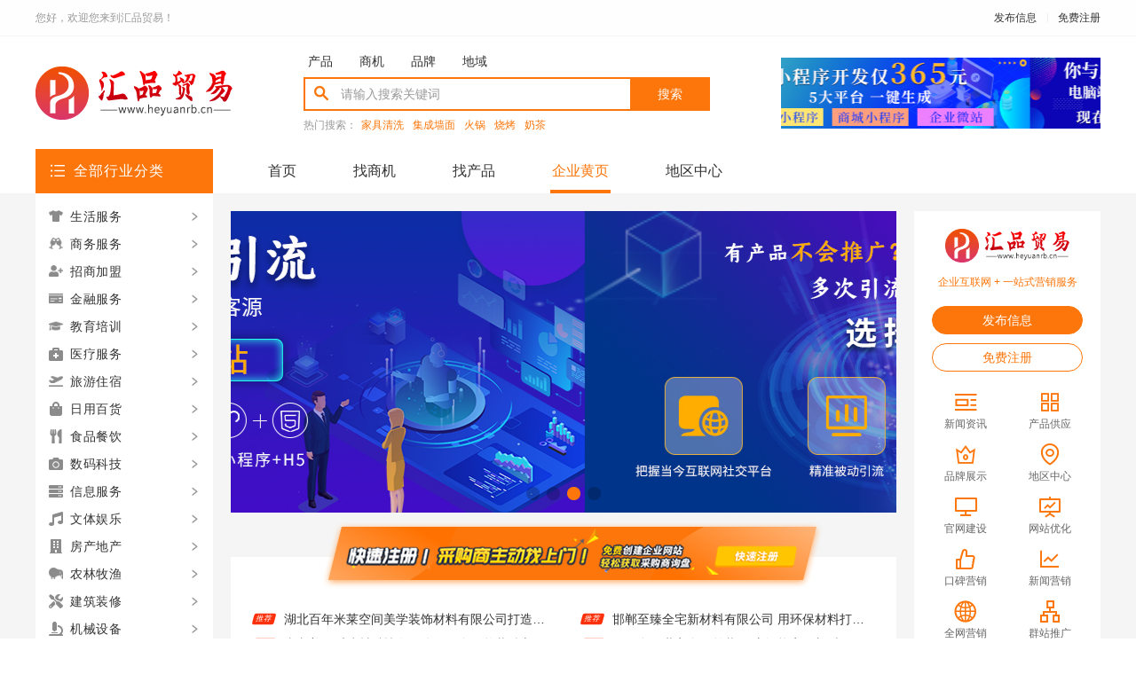

--- FILE ---
content_type: text/html; charset=utf-8
request_url: http://www.heyuanrb.cn/brand/cate/146
body_size: 33468
content:
<!DOCTYPE html>
<html lang="zh-CN">

<head>
  <meta charset="UTF-8" />
  <meta name="viewport" content="width=device-width, initial-scale=1.0" />
  <meta http-equiv="X-UA-Compatible" content="ie=edge" />
  <title>园林景观_第1页_汇品贸易</title>
  <meta name="keywords" content="汇品贸易，自贸网，自由贸易网站，免费b2b平台，免费b2b网站选矿设备网，变压器网，农业机械网，石料石材网，化工助剂网，皮革助剂网，环保监测设备网，表面活性剂网，泡沫塑料网，包装材料网，模具加工网，二手设备转让网，家居用品网，宠物用品网，物流服务网，免费推广网站，免费宣传平台，免费行业网站门户，免费发新闻平台，展会免费发布平台，展会免费互换平台，展会免费招商网站，搜索免费搜入提交，免费查看采购信息，免费招商平台" />
  <meta name="description" content="汇品贸易是自由贸易网站，专业的B2B电子商务平台，为您提供B2B行业资讯，您可以在这里免费找到供应商，采购商，是企业寻求电子商务自由贸易的行业门户网站！" />
  <link rel="shortcut icon" href="https://oss.chinaqyz.com/ico/heyuanrb.cn.ico" type="image/x-icon" />
  <link rel="stylesheet" type="text/css" href="/public/css/minireset.css" />
  <link rel="stylesheet" type="text/css" href="/public/css/normalize.css" />
  <link rel="stylesheet" type="text/css" href="/public/css/swiper.min.css" />
  <link rel="stylesheet" type="text/css" href="/skin/s1/css/style.css" />
  <script type="text/javascript" src="/public/js/jquery.min.js"></script>
  <script type="text/javascript" src="/public/js/ua-parser.min.js"></script>
  <script type="text/javascript" src="/public/js/swiper.min.js"></script>
  <script type="text/javascript" src="/public/js/myScroll.js"></script>
  <script type="text/javascript" src="/public/js/jquery.goup.min.js"></script>
  <script type="text/javascript" src="/public/js/lazyload.min.js"></script>
  <script type="text/javascript" src="/public/js/global.js"></script>
  
  <base target="_blank" />
</head>

<body>
  <div class="main">
    <div class="public-top">
      <div class="w1200">
        <div class="name">您好，欢迎您来到汇品贸易！</div>
        <div class="item">
          <a href="https://sso.chinaqyz.com/signin?type=b2b&ref=http%3A%2F%2Fwww.heyuanrb.cn%2Fbrand%2Fcate%2F146">发布信息</a>
          <a href="https://sso.chinaqyz.com/signup?type=b2b&ref=http%3A%2F%2Fwww.heyuanrb.cn%2Fbrand%2Fcate%2F146">免费注册</a>
        </div>
      </div>
    </div>
    <div class="public-logo">
      <div class="w1200">
        <div class="logo">
          <a href="https://www.heyuanrb.cn">
            <img src="https://oss.chinaqyz.com/logo/heyuanrb.cn.png" />
          </a>
        </div>
        <div class="search">
          <div class="menu">
            <a href="http://www.heyuanrb.cn/product">产品</a>
            <a href="http://www.heyuanrb.cn/news">商机</a>
            <a href="http://www.heyuanrb.cn/brand">品牌</a>
            <a href="http://www.heyuanrb.cn/area">地域</a>
          </div>
          <div class="form">
            <form action="http://zhannei.baidu.com/cse/site" method="GET" target="_blank">
              <input name="cc" type="hidden" value="www.heyuanrb.cn" />
              <input name="ie" type="hidden" value="UTF-8" />
              <input type="text" name="q" placeholder="请输入搜索关键词" />
              <button type="submit">搜索</button>
            </form>
          </div>
          <div class="hot">
            <span>热门搜索：</span>
            <a href="http://www.heyuanrb.cn/tag/家具清洗">家具清洗</a>
            <a href="http://www.heyuanrb.cn/tag/集成墙面">集成墙面</a>
            <a href="http://www.heyuanrb.cn/tag/火锅">火锅</a>
            <a href="http://www.heyuanrb.cn/tag/烧烤">烧烤</a>
            <a href="http://www.heyuanrb.cn/tag/奶茶">奶茶</a>
          </div>
        </div>
        <div class="box">
          <div class="swiper-container swiperOther">
            <div class="swiper-wrapper">
              <div class="swiper-slide">
                <a>
                  <img src="/public/images/o_01.jpg" />
                </a>
              </div>
              <div class="swiper-slide">
                <a
                  href="https://yzf.qq.com/xv/web/static/chat/index.html?sign=37ef9b97d37457cf7317cfe64fe2e4606dbbee773e4c56db55232512781cd28c30c0e9346b72685972c96ba7960d830a8cbf97b2">
                  <img src="/public/images/o_02.jpg" />
                </a>
              </div>
            </div>
          </div>
        </div>
        <div class="btn">
          <i class="iconfont iconmenu"></i>
        </div>
      </div>
    </div>
    <div class="public-menu">
      <div class="w1200">
        <div class="head">
          <i class="iconfont iconunorderedlist"></i>
          <span>全部行业分类</span>
        </div>
        <div class="menu">
          <ul>
            <li>
              <a href="https://www.heyuanrb.cn">首页</a>
            </li>
            <li>
              <a href="http://www.heyuanrb.cn/news">找商机</a>
            </li>
            <li>
              <a href="http://www.heyuanrb.cn/product">找产品</a>
            </li>
            <li class="active">
              <a href="http://www.heyuanrb.cn/brand">企业黄页</a>
            </li>
            <li>
              <a href="http://www.heyuanrb.cn/area">地区中心</a>
            </li>
          </ul>
        </div>
      </div>
    </div>
    <div class="public-chunk">
      <div class="w1200">
        <div class="show">
          <div class="banner">
            <div class="swiper-container swiperBanner">
              <div class="swiper-wrapper">
                <div class="swiper-slide">
                  <a>
                    <img src="/skin/s1/images/banner4.jpg" />
                  </a>
                </div>
                <div class="swiper-slide">
                  <a>
                    <img src="/skin/s1/images/banner1.jpg" />
                  </a>
                </div>
                <div class="swiper-slide">
                  <a>
                    <img src="/skin/s1/images/banner2.jpg" />
                  </a>
                </div>
                <div class="swiper-slide">
                  <a>
                    <img src="/skin/s1/images/banner3.jpg" />
                  </a>
                </div>
              </div>
              <div class="swiper-pagination"></div>
            </div>
          </div>
          <div class="pic">
            <a href="https://sso.chinaqyz.com/signup?type=b2b&ref=http%3A%2F%2Fwww.heyuanrb.cn%2Fbrand%2Fcate%2F146">
              <img src="/skin/s1/images/fast_registration.png" />
            </a>
          </div>
          <div class="list">
            <div class="scroll">
              <ul>
                
                <li>
                  <span>推荐</span>
                  <a href="https://cud4bealap.heyuanrb.cn/news/20260117/3700463.html" title="嘉兴美派建材科技有限公司：开启空间高端定制新时代">嘉兴美派建材科技有限公司：开启空间高端定制新时代</a>
                </li>
                
                <li>
                  <span>推荐</span>
                  <a href="https://vozxn61mod.heyuanrb.cn/news/20251206/3700378.html" title="居安天成（西安）建筑工程有限责任公司重钢别墅的引领者">居安天成（西安）建筑工程有限责任公司重钢别墅的引领者</a>
                </li>
                
                <li>
                  <span>推荐</span>
                  <a href="https://hkkhqvxmox.heyuanrb.cn/news/20251206/3700317.html" title="精匠饰家（广州）家居建材有限公司打造梦想家居空间">精匠饰家（广州）家居建材有限公司打造梦想家居空间</a>
                </li>
                
                <li>
                  <span>推荐</span>
                  <a href="https://d8ypyt6w02.heyuanrb.cn/news/20251206/3700158.html" title="湖北百年米莱空间美学装饰材料有限公司打造梦想家居空间">湖北百年米莱空间美学装饰材料有限公司打造梦想家居空间</a>
                </li>
                
                <li>
                  <span>推荐</span>
                  <a href="https://r76s2xgasx.heyuanrb.cn/news/20251206/3699996.html" title="嘉兴美居乐建材科技有限公司：全屋整装贴心服务 让您享受无忧装修体验">嘉兴美居乐建材科技有限公司：全屋整装贴心服务 让您享受无忧装修体验</a>
                </li>
                
                <li>
                  <span>推荐</span>
                  <a href="https://nztudxoeqg.heyuanrb.cn/news/20260117/3699975.html" title="欣果铺子坚果炒货 装扮的很有自己的风格">欣果铺子坚果炒货 装扮的很有自己的风格</a>
                </li>
                
                <li>
                  <span>推荐</span>
                  <a href="https://hfrttgsghu.heyuanrb.cn/news/20251206/3699910.html" title="大连外国语学院继续教育学院线上报名报名方式">大连外国语学院继续教育学院线上报名报名方式</a>
                </li>
                
                <li>
                  <span>推荐</span>
                  <a href="https://rlaivpykes.heyuanrb.cn/news/20251206/3699660.html" title="大理尊豪纳米硅晶板引领全屋整装变革">大理尊豪纳米硅晶板引领全屋整装变革</a>
                </li>
                
                <li>
                  <span>推荐</span>
                  <a href="https://tuo8eww55p.heyuanrb.cn/news/20251206/3699511.html" title="湖北华茂美家环保建材有限公司，全屋整装的品质保证">湖北华茂美家环保建材有限公司，全屋整装的品质保证</a>
                </li>
                
                <li>
                  <span>推荐</span>
                  <a href="https://gchi2ychnc.heyuanrb.cn/news/20251206/3699326.html" title="零百味零食店：童年味道的复刻与创新">零百味零食店：童年味道的复刻与创新</a>
                </li>
                
                <li>
                  <span>推荐</span>
                  <a href="https://ls6p94uma0.heyuanrb.cn/news/20251206/3699260.html" title="嘉兴欧彩建材科技有限公司打造健康全铝生活空间">嘉兴欧彩建材科技有限公司打造健康全铝生活空间</a>
                </li>
                
                <li>
                  <span>推荐</span>
                  <a href="https://vphn4azfon.heyuanrb.cn/news/20260117/3699192.html" title="领略嘉兴怡家美居建筑科技有限公司空间美学工厂魅力">领略嘉兴怡家美居建筑科技有限公司空间美学工厂魅力</a>
                </li>
                
              </ul>
            </div>
            <div class="scroll">
              <ul>
                
                <li>
                  <span>推荐</span>
                  <a href="https://iagema3l9o.heyuanrb.cn/product/20260117/28238612.html" title="绍兴卓鑫装饰材料有限公司 铸就卓越全屋定制品质">绍兴卓鑫装饰材料有限公司 铸就卓越全屋定制品质</a>
                </li>
                
                <li>
                  <span>推荐</span>
                  <a href="https://rmjcoobigz.heyuanrb.cn/product/20260117/28238429.html" title="大连在职mba联考培训班哪家好-社科赛斯">大连在职mba联考培训班哪家好-社科赛斯</a>
                </li>
                
                <li>
                  <span>推荐</span>
                  <a href="https://rlaivpykes.heyuanrb.cn/product/20260117/28238316.html" title="大理尊豪建材有限公司 全屋定制让家更温馨">大理尊豪建材有限公司 全屋定制让家更温馨</a>
                </li>
                
                <li>
                  <span>推荐</span>
                  <a href="https://f3rjdkfn3l.heyuanrb.cn/product/20260117/28238032.html" title="邯郸至臻全宅新材料有限公司 用环保材料打造绿色装修">邯郸至臻全宅新材料有限公司 用环保材料打造绿色装修</a>
                </li>
                
                <li>
                  <span>推荐</span>
                  <a href="https://uxgaqerdos.heyuanrb.cn/product/20260117/28237998.html" title="了解金铝世家全铝整装 开启智能家居新时代">了解金铝世家全铝整装 开启智能家居新时代</a>
                </li>
                
                <li>
                  <span>推荐</span>
                  <a href="https://xpwtweydmo.heyuanrb.cn/product/20260117/28237832.html" title="联派全屋定制 以环保理念守护你和家人健康">联派全屋定制 以环保理念守护你和家人健康</a>
                </li>
                
                <li>
                  <span>推荐</span>
                  <a href="https://v3qwjdzdqd.heyuanrb.cn/product/20260117/28237753.html" title="同城快装湖北科技：塑造全屋定制新典范">同城快装湖北科技：塑造全屋定制新典范</a>
                </li>
                
                <li>
                  <span>推荐</span>
                  <a href="https://iddg1uisf6.heyuanrb.cn/product/20260117/28237681.html" title="江西德尚新装饰材料有限公司 打造专属家居美学空间">江西德尚新装饰材料有限公司 打造专属家居美学空间</a>
                </li>
                
                <li>
                  <span>推荐</span>
                  <a href="https://jihwwybze7.heyuanrb.cn/product/20260117/28237533.html" title="广东鼎饰空间装饰工程有限公司：开启空间高端定制新时代">广东鼎饰空间装饰工程有限公司：开启空间高端定制新时代</a>
                </li>
                
                <li>
                  <span>推荐</span>
                  <a href="https://jv1i1k5v5m.heyuanrb.cn/product/20260117/28237484.html" title="江苏东钢金属科技有限公司：不锈钢家居新潮流">江苏东钢金属科技有限公司：不锈钢家居新潮流</a>
                </li>
                
                <li>
                  <span>推荐</span>
                  <a href="https://g5lp8lhv9x.heyuanrb.cn/product/20260117/28237390.html" title="邯郸珺瑶新材料有限公司 色彩搭配的美学大师">邯郸珺瑶新材料有限公司 色彩搭配的美学大师</a>
                </li>
                
                <li>
                  <span>推荐</span>
                  <a href="https://gchi2ychnc.heyuanrb.cn/product/20260117/28237228.html" title="零百味零食店 用心挑选每一份快乐">零百味零食店 用心挑选每一份快乐</a>
                </li>
                
              </ul>
            </div>
          </div>
        </div>
        <div class="info">
          <div class="logo">
            <img src="https://oss.chinaqyz.com/logo/heyuanrb.cn.png" />
            <span>企业互联网 + 一站式营销服务</span>
          </div>
          <div class="btns">
            <a href="https://sso.chinaqyz.com/signin?type=b2b&ref=http%3A%2F%2Fwww.heyuanrb.cn%2Fbrand%2Fcate%2F146">发布信息</a>
            <a href="https://sso.chinaqyz.com/signup?type=b2b&ref=http%3A%2F%2Fwww.heyuanrb.cn%2Fbrand%2Fcate%2F146">免费注册</a>
          </div>
          <div class="item">
            <div class="col">
              <a href="http://www.heyuanrb.cn/news">
                <i class="iconfont iconpic-left"></i>
                <span>新闻资讯</span>
              </a>
            </div>
            <div class="col">
              <a href="http://www.heyuanrb.cn/product">
                <i class="iconfont iconappstore"></i>
                <span>产品供应</span>
              </a>
            </div>
            <div class="col">
              <a href="http://www.heyuanrb.cn/brand">
                <i class="iconfont iconcrown"></i>
                <span>品牌展示</span>
              </a>
            </div>
            <div class="col">
              <a href="http://www.heyuanrb.cn/area">
                <i class="iconfont iconlocation"></i>
                <span>地区中心</span>
              </a>
            </div>
            <div class="col">
              <a href="#">
                <i class="iconfont icondesktop"></i>
                <span>官网建设</span>
              </a>
            </div>
            <div class="col">
              <a href="#">
                <i class="iconfont iconReport"></i>
                <span>网站优化</span>
              </a>
            </div>
            <div class="col">
              <a href="#">
                <i class="iconfont iconlike"></i>
                <span>口碑营销</span>
              </a>
            </div>
            <div class="col">
              <a href="#">
                <i class="iconfont iconlinechart"></i>
                <span>新闻营销</span>
              </a>
            </div>
            <div class="col">
              <a href="#">
                <i class="iconfont iconearth"></i>
                <span>全网营销</span>
              </a>
            </div>
            <div class="col">
              <a href="#">
                <i class="iconfont iconapartment"></i>
                <span>群站推广</span>
              </a>
            </div>
            <div class="col">
              <a href="#">
                <i class="iconfont iconedit"></i>
                <span>标题智造</span>
              </a>
            </div>
            <div class="col">
              <a href="#">
                <i class="iconfont iconsliders"></i>
                <span>舆情监控</span>
              </a>
            </div>
            <div class="col">
              <a href="#">
                <i class="iconfont iconalert"></i>
                <span>口令营销</span>
              </a>
            </div>
            <div class="col">
              <a href="#">
                <i class="iconfont iconfont-size"></i>
                <span>智能编辑</span>
              </a>
            </div>
          </div>
        </div>
        <div class="menu">
          <ul>
            
            <li class="row">
              <a href="http://www.heyuanrb.cn/brand/cate/1" class="tit">
                <img src="/skin/s1/images/menu_ico_1.png" />
                <span>生活服务</span>
              </a>
              <div class="box">
                <div class="name">生活服务</div>
                <div class="sub">
                  
                  <div class="list">
                    
                    <a href="http://www.heyuanrb.cn/brand/cate/2">快递速运</a>
                    
                    <a href="http://www.heyuanrb.cn/brand/cate/3">电脑服务</a>
                    
                    <a href="http://www.heyuanrb.cn/brand/cate/4">搬家</a>
                    
                    <a href="http://www.heyuanrb.cn/brand/cate/5">家政</a>
                    
                    <a href="http://www.heyuanrb.cn/brand/cate/6">征婚交友</a>
                    
                    <a href="http://www.heyuanrb.cn/brand/cate/7">仪式典礼</a>
                    
                    <a href="http://www.heyuanrb.cn/brand/cate/8">摄影</a>
                    
                    <a href="http://www.heyuanrb.cn/brand/cate/9">汽车租赁</a>
                    
                    <a href="http://www.heyuanrb.cn/brand/cate/10">家电维修</a>
                    
                    <a href="http://www.heyuanrb.cn/brand/cate/11">居民服务</a>
                    
                    <a href="http://www.heyuanrb.cn/brand/cate/12">宠物服务</a>
                    
                    <a href="http://www.heyuanrb.cn/brand/cate/13">房屋租赁</a>
                    
                  </div>
                  
                </div>
                <div class="brand">
                  <ul>
                    
                    
                    <li>
                      <a href="https://mnpkpycblm.heyuanrb.cn/">
                        <div class="pic">
                          <img class="lazyload" src="/public/images/loading.gif" data-src="https://upload.chinaqyz.com/ssh/2025/05/04/5c2084fa-ef7d-467b-a613-85f69115a8b5.jpg"
                            alt="深圳法布电梯有限公司" />
                        </div>
                        <div class="txt">
                          <span>深圳法布电梯有限公司</span>
                          <span>广东 / 深圳</span>
                        </div>
                      </a>
                    </li>
                    
                    
                    <li>
                      <a href="https://imlr2mrtcv.heyuanrb.cn/">
                        <div class="pic">
                          <img class="lazyload" src="/public/images/loading.gif" data-src="https://upload.chinaqyz.com/ssh/2025/02/17/6dd1fe2c-9531-4de2-b3cd-bf36b2679fc7.jpg"
                            alt="宅小智" />
                        </div>
                        <div class="txt">
                          <span>宅小智</span>
                          <span>广东 / 广州</span>
                        </div>
                      </a>
                    </li>
                    
                    
                    <li>
                      <a href="https://gchi2ychnc.heyuanrb.cn/">
                        <div class="pic">
                          <img class="lazyload" src="/public/images/loading.gif" data-src="https://upload.chinaqyz.com/ssh/2024/10/31/70e6b66d-7bbe-4501-ab41-16b8b5a18c3f.jpg"
                            alt="零百味网红零食" />
                        </div>
                        <div class="txt">
                          <span>零百味网红零食</span>
                          <span>河南 / 郑州</span>
                        </div>
                      </a>
                    </li>
                    
                    
                    <li>
                      <a href="https://hfrr5to33p.heyuanrb.cn/">
                        <div class="pic">
                          <img class="lazyload" src="/public/images/loading.gif" data-src="http://www.heyuanrb.cn/public/images/empty.png"
                            alt="抖音推扩优化" />
                        </div>
                        <div class="txt">
                          <span>抖音推扩优化</span>
                          <span>北京 / 北京</span>
                        </div>
                      </a>
                    </li>
                    
                    
                    <li>
                      <a href="https://sav0m3l8ed.heyuanrb.cn/">
                        <div class="pic">
                          <img class="lazyload" src="/public/images/loading.gif" data-src="https://upload.chinaqyz.com/ssh/2024/10/30/4bdca15a-1315-48fb-bbf3-ddc79921ae80.jpg"
                            alt="湖北荣城光耀建筑" />
                        </div>
                        <div class="txt">
                          <span>湖北荣城光耀建筑</span>
                          <span>湖北 / 武汉</span>
                        </div>
                      </a>
                    </li>
                    
                    
                    <li>
                      <a href="https://sysmmflwom.heyuanrb.cn/">
                        <div class="pic">
                          <img class="lazyload" src="/public/images/loading.gif" data-src="https://upload.chinaqyz.com/ssh/2024/10/10/3384c471-3934-4fde-9c52-5fb82ffea1b4.jpg"
                            alt="中幸全铝整装" />
                        </div>
                        <div class="txt">
                          <span>中幸全铝整装</span>
                          <span>河北 / 秦皇岛</span>
                        </div>
                      </a>
                    </li>
                    
                    
                    <li>
                      <a href="https://izepbttvkm.heyuanrb.cn/">
                        <div class="pic">
                          <img class="lazyload" src="/public/images/loading.gif" data-src="http://www.heyuanrb.cn/public/images/empty.png"
                            alt="qazxswedc" />
                        </div>
                        <div class="txt">
                          <span>qazxswedc</span>
                          <span>北京 / 北京</span>
                        </div>
                      </a>
                    </li>
                    
                    
                    <li>
                      <a href="https://uhlwakauve.heyuanrb.cn/">
                        <div class="pic">
                          <img class="lazyload" src="/public/images/loading.gif" data-src="https://upload.chinaqyz.com/ssh/2024/04/12/cf399de2-64fe-4950-ad7c-25d805d70ff7.jpg"
                            alt="湛江防水工程公司霞山防水工程公司" />
                        </div>
                        <div class="txt">
                          <span>湛江防水工程公司霞山防水工程公司</span>
                          <span>广东 / 湛江</span>
                        </div>
                      </a>
                    </li>
                    
                    
                    <li>
                      <a href="https://rwccticric.heyuanrb.cn/">
                        <div class="pic">
                          <img class="lazyload" src="/public/images/loading.gif" data-src="https://upload.chinaqyz.com/ssh/2024/03/27/7c3212bd-d78d-4606-9c87-de6144465286.jpg"
                            alt="湛江军诚防水工程有限公司 " />
                        </div>
                        <div class="txt">
                          <span>湛江军诚防水工程有限公司 </span>
                          <span>广东 / 湛江</span>
                        </div>
                      </a>
                    </li>
                    
                    
                    <li>
                      <a href="https://jsjazhzdnr.heyuanrb.cn/">
                        <div class="pic">
                          <img class="lazyload" src="/public/images/loading.gif" data-src="https://upload.chinaqyz.com/ssh/2024/04/09/9e9ea322-6ea4-49ac-bc0f-acb56323a8ac.jpg"
                            alt="聊城市鲁西老年护养院" />
                        </div>
                        <div class="txt">
                          <span>聊城市鲁西老年护养院</span>
                          <span>山东 / 聊城</span>
                        </div>
                      </a>
                    </li>
                    
                    
                    <li>
                      <a href="https://sanhyrzvpm.heyuanrb.cn/">
                        <div class="pic">
                          <img class="lazyload" src="/public/images/loading.gif" data-src="https://upload.chinaqyz.com/ssh/2024/01/16/0a70879e-6b48-4572-931a-e85cf6789148.jpg"
                            alt="苏冠电动车" />
                        </div>
                        <div class="txt">
                          <span>苏冠电动车</span>
                          <span>江苏 / 徐州</span>
                        </div>
                      </a>
                    </li>
                    
                    
                    <li>
                      <a href="https://yhfwqqgthd.heyuanrb.cn/">
                        <div class="pic">
                          <img class="lazyload" src="/public/images/loading.gif" data-src="https://upload.chinaqyz.com/ssh/2023/12/20/ecef1986-531e-4521-a21c-cc8f02999bd6.jpg"
                            alt="爱美居" />
                        </div>
                        <div class="txt">
                          <span>爱美居</span>
                          <span>黑龙江 / 齐齐哈尔</span>
                        </div>
                      </a>
                    </li>
                    
                  </ul>
                </div>
              </div>
            </li>
            
            <li class="row">
              <a href="http://www.heyuanrb.cn/brand/cate/14" class="tit">
                <img src="/skin/s1/images/menu_ico_14.png" />
                <span>商务服务</span>
              </a>
              <div class="box">
                <div class="name">商务服务</div>
                <div class="sub">
                  
                  <div class="list">
                    
                    <a href="http://www.heyuanrb.cn/brand/cate/15">物流运输</a>
                    
                    <a href="http://www.heyuanrb.cn/brand/cate/16">出国</a>
                    
                    <a href="http://www.heyuanrb.cn/brand/cate/17">招聘</a>
                    
                    <a href="http://www.heyuanrb.cn/brand/cate/18">翻译</a>
                    
                    <a href="http://www.heyuanrb.cn/brand/cate/19">设计</a>
                    
                    <a href="http://www.heyuanrb.cn/brand/cate/20">广告</a>
                    
                    <a href="http://www.heyuanrb.cn/brand/cate/21">公关策划</a>
                    
                    <a href="http://www.heyuanrb.cn/brand/cate/22">咨询</a>
                    
                    <a href="http://www.heyuanrb.cn/brand/cate/23">拍卖</a>
                    
                    <a href="http://www.heyuanrb.cn/brand/cate/24">代理</a>
                    
                    <a href="http://www.heyuanrb.cn/brand/cate/25">调查</a>
                    
                    <a href="http://www.heyuanrb.cn/brand/cate/26">法律服务</a>
                    
                    <a href="http://www.heyuanrb.cn/brand/cate/27">会计审计</a>
                    
                    <a href="http://www.heyuanrb.cn/brand/cate/28">铃声短信</a>
                    
                    <a href="http://www.heyuanrb.cn/brand/cate/29">出版印刷</a>
                    
                  </div>
                  
                </div>
                <div class="brand">
                  <ul>
                    
                    
                    <li>
                      <a href="https://er1gkzpqff.heyuanrb.cn/">
                        <div class="pic">
                          <img class="lazyload" src="/public/images/loading.gif" data-src="https://upload.chinaqyz.com/ssh/2025/06/18/6518f52e-b2c7-4b63-8252-ad24fd248d31.jpg"
                            alt="广州钦言拼多多代运营" />
                        </div>
                        <div class="txt">
                          <span>广州钦言拼多多代运营</span>
                          <span>广东 / 广州</span>
                        </div>
                      </a>
                    </li>
                    
                    
                    <li>
                      <a href="https://rzd0r1ydv3.heyuanrb.cn/">
                        <div class="pic">
                          <img class="lazyload" src="/public/images/loading.gif" data-src="http://www.heyuanrb.cn/public/images/empty.png"
                            alt="百度全站排名" />
                        </div>
                        <div class="txt">
                          <span>百度全站排名</span>
                          <span>天津 / 天津</span>
                        </div>
                      </a>
                    </li>
                    
                    
                    <li>
                      <a href="https://xlmjcekiv2.heyuanrb.cn/">
                        <div class="pic">
                          <img class="lazyload" src="/public/images/loading.gif" data-src="https://upload.chinaqyz.com/ssh/2024/10/10/ab1d4cb8-1f38-418f-90a5-3ef1be8fe6e1.jpg"
                            alt="河南璟臻环保" />
                        </div>
                        <div class="txt">
                          <span>河南璟臻环保</span>
                          <span>河南 / 许昌</span>
                        </div>
                      </a>
                    </li>
                    
                    
                    <li>
                      <a href="https://vpaftdbtnd.heyuanrb.cn/">
                        <div class="pic">
                          <img class="lazyload" src="/public/images/loading.gif" data-src="http://www.heyuanrb.cn/public/images/empty.png"
                            alt="西安发传单公司" />
                        </div>
                        <div class="txt">
                          <span>西安发传单公司</span>
                          <span>陕西 / 西安</span>
                        </div>
                      </a>
                    </li>
                    
                    
                    <li>
                      <a href="https://rscidhgchn.heyuanrb.cn/">
                        <div class="pic">
                          <img class="lazyload" src="/public/images/loading.gif" data-src="https://upload.chinaqyz.com/ssh/2024/08/09/deedbc16-5fdc-4d4b-b562-1263132a5085.jpg"
                            alt="西安发传单派发公司" />
                        </div>
                        <div class="txt">
                          <span>西安发传单派发公司</span>
                          <span>陕西 / 西安</span>
                        </div>
                      </a>
                    </li>
                    
                    
                    <li>
                      <a href="https://pnynldymep.heyuanrb.cn/">
                        <div class="pic">
                          <img class="lazyload" src="/public/images/loading.gif" data-src="http://www.heyuanrb.cn/public/images/empty.png"
                            alt="中凯国际展览(北京)有限公司" />
                        </div>
                        <div class="txt">
                          <span>中凯国际展览(北京)有限公司</span>
                          <span>北京 / 北京</span>
                        </div>
                      </a>
                    </li>
                    
                    
                    <li>
                      <a href="https://awkzkuevbz.heyuanrb.cn/">
                        <div class="pic">
                          <img class="lazyload" src="/public/images/loading.gif" data-src="https://upload.chinaqyz.com/ssh/2024/05/23/d1517d1c-56ca-4c94-ab57-ff0f1aa32302.jpg"
                            alt="2024年第89届全国药交会" />
                        </div>
                        <div class="txt">
                          <span>2024年第89届全国药交会</span>
                          <span>湖北 / 武汉</span>
                        </div>
                      </a>
                    </li>
                    
                    
                    <li>
                      <a href="https://inkjzblhbc.heyuanrb.cn/">
                        <div class="pic">
                          <img class="lazyload" src="/public/images/loading.gif" data-src="https://upload.chinaqyz.com/ssh/2024/04/29/5038e1d3-6ed4-4e3d-98c7-c56010013f7b.jpg"
                            alt="泉州市硕峰广告有限公司" />
                        </div>
                        <div class="txt">
                          <span>泉州市硕峰广告有限公司</span>
                          <span>福建 / 泉州</span>
                        </div>
                      </a>
                    </li>
                    
                    
                    <li>
                      <a href="https://zdiibndpcf.heyuanrb.cn/">
                        <div class="pic">
                          <img class="lazyload" src="/public/images/loading.gif" data-src="https://upload.chinaqyz.com/ssh/2024/03/07/98897ef0-06c4-4be8-80f1-0ba169381f90.jpg"
                            alt="服务器租凭" />
                        </div>
                        <div class="txt">
                          <span>服务器租凭</span>
                          <span>贵州 / 毕节</span>
                        </div>
                      </a>
                    </li>
                    
                    
                    <li>
                      <a href="https://rkezipdpfs.heyuanrb.cn/">
                        <div class="pic">
                          <img class="lazyload" src="/public/images/loading.gif" data-src="http://www.heyuanrb.cn/public/images/empty.png"
                            alt="深圳新麻国际展览有限公司" />
                        </div>
                        <div class="txt">
                          <span>深圳新麻国际展览有限公司</span>
                          <span>广东 / 深圳</span>
                        </div>
                      </a>
                    </li>
                    
                    
                    <li>
                      <a href="https://zfyzesihcq.heyuanrb.cn/">
                        <div class="pic">
                          <img class="lazyload" src="/public/images/loading.gif" data-src="https://upload.chinaqyz.com/ssh/2024/01/03/3236cdaf-03b8-4f76-95f0-35ed0d5c02ae.jpg"
                            alt="深圳市盛达纸业有限公司" />
                        </div>
                        <div class="txt">
                          <span>深圳市盛达纸业有限公司</span>
                          <span>广东 / 深圳</span>
                        </div>
                      </a>
                    </li>
                    
                    
                    <li>
                      <a href="https://uwbtjznwlq.heyuanrb.cn/">
                        <div class="pic">
                          <img class="lazyload" src="/public/images/loading.gif" data-src="https://upload.chinaqyz.com/ssh/2023/11/09/21b13a3c-905d-4952-a745-a2b258da6594.jpg"
                            alt="慈天科技" />
                        </div>
                        <div class="txt">
                          <span>慈天科技</span>
                          <span>云南 / 昆明</span>
                        </div>
                      </a>
                    </li>
                    
                  </ul>
                </div>
              </div>
            </li>
            
            <li class="row">
              <a href="http://www.heyuanrb.cn/brand/cate/30" class="tit">
                <img src="/skin/s1/images/menu_ico_30.png" />
                <span>招商加盟</span>
              </a>
              <div class="box">
                <div class="name">招商加盟</div>
                <div class="sub">
                  
                  <div class="list">
                    
                    <a href="http://www.heyuanrb.cn/brand/cate/31">服装鞋帽</a>
                    
                    <a href="http://www.heyuanrb.cn/brand/cate/32">美容保养</a>
                    
                    <a href="http://www.heyuanrb.cn/brand/cate/33">礼品饰品</a>
                    
                    <a href="http://www.heyuanrb.cn/brand/cate/34">餐饮美食</a>
                    
                    <a href="http://www.heyuanrb.cn/brand/cate/35">生活服务</a>
                    
                    <a href="http://www.heyuanrb.cn/brand/cate/36">教育培训</a>
                    
                    <a href="http://www.heyuanrb.cn/brand/cate/37">环保机械</a>
                    
                    <a href="http://www.heyuanrb.cn/brand/cate/38">汽车电子</a>
                    
                    <a href="http://www.heyuanrb.cn/brand/cate/39">母婴用品</a>
                    
                    <a href="http://www.heyuanrb.cn/brand/cate/40">家居用品</a>
                    
                    <a href="http://www.heyuanrb.cn/brand/cate/41">综合招商</a>
                    
                    <a href="http://www.heyuanrb.cn/brand/cate/42">养殖种植</a>
                    
                    <a href="http://www.heyuanrb.cn/brand/cate/30205">酒水饮料</a>
                    
                    <a href="http://www.heyuanrb.cn/brand/cate/30206">建材装饰</a>
                    
                  </div>
                  
                </div>
                <div class="brand">
                  <ul>
                    
                    
                    <li>
                      <a href="https://c31hkeax80.heyuanrb.cn/">
                        <div class="pic">
                          <img class="lazyload" src="/public/images/loading.gif" data-src="http://www.heyuanrb.cn/public/images/empty.png"
                            alt="南通宏域全宅" />
                        </div>
                        <div class="txt">
                          <span>南通宏域全宅</span>
                          <span>江苏 / 南通</span>
                        </div>
                      </a>
                    </li>
                    
                    
                    <li>
                      <a href="https://v3qwjdzdqd.heyuanrb.cn/">
                        <div class="pic">
                          <img class="lazyload" src="/public/images/loading.gif" data-src="https://upload.chinaqyz.com/ssh/2025/10/19/0475a54b-0ab6-4bad-828a-157565141177.jpg"
                            alt="同城快装" />
                        </div>
                        <div class="txt">
                          <span>同城快装</span>
                          <span>湖北 / 武汉</span>
                        </div>
                      </a>
                    </li>
                    
                    
                    <li>
                      <a href="https://j2komvqjwl.heyuanrb.cn/">
                        <div class="pic">
                          <img class="lazyload" src="/public/images/loading.gif" data-src="https://upload.chinaqyz.com/ssh/2025/09/22/cfd6a7aa-70aa-48ec-8e4e-79983daa72ec.jpg"
                            alt="南京香榭丽舍环保新材料有限公司" />
                        </div>
                        <div class="txt">
                          <span>南京香榭丽舍环保新材料有限公司</span>
                          <span>江苏 / 南京</span>
                        </div>
                      </a>
                    </li>
                    
                    
                    <li>
                      <a href="https://wnksxrc6vb.heyuanrb.cn/">
                        <div class="pic">
                          <img class="lazyload" src="/public/images/loading.gif" data-src="https://upload.chinaqyz.com/ssh/2025/09/12/b2642ff3-de44-49e9-97b2-5fd10f2b5871.jpg"
                            alt="中蓝建投(北京)建设有限公司武功分公司" />
                        </div>
                        <div class="txt">
                          <span>中蓝建投(北京)建设有限公司武功分公司</span>
                          <span>陕西 / 咸阳</span>
                        </div>
                      </a>
                    </li>
                    
                    
                    <li>
                      <a href="https://f3rjdkfn3l.heyuanrb.cn/">
                        <div class="pic">
                          <img class="lazyload" src="/public/images/loading.gif" data-src="https://upload.chinaqyz.com/ssh/2025/08/25/52923ee4-7f4c-4d6d-87a0-c943ee052d28.jpg"
                            alt="邯郸至臻全宅新材料有限公司" />
                        </div>
                        <div class="txt">
                          <span>邯郸至臻全宅新材料有限公司</span>
                          <span>河北 / 邯郸</span>
                        </div>
                      </a>
                    </li>
                    
                    
                    <li>
                      <a href="https://iddg1uisf6.heyuanrb.cn/">
                        <div class="pic">
                          <img class="lazyload" src="/public/images/loading.gif" data-src="https://upload.chinaqyz.com/ssh/2025/08/10/bb312685-2861-42dd-9c7a-26ecd28c1205.jpg"
                            alt="江西德尚新装饰" />
                        </div>
                        <div class="txt">
                          <span>江西德尚新装饰</span>
                          <span>江西 / 南昌</span>
                        </div>
                      </a>
                    </li>
                    
                    
                    <li>
                      <a href="https://dfjoouitoc.heyuanrb.cn/">
                        <div class="pic">
                          <img class="lazyload" src="/public/images/loading.gif" data-src="https://upload.chinaqyz.com/ssh/2025/08/09/724f58cf-1862-44ac-bc6b-d28059de0d40.jpg"
                            alt="常州宜居佳装饰" />
                        </div>
                        <div class="txt">
                          <span>常州宜居佳装饰</span>
                          <span>江苏 / 常州</span>
                        </div>
                      </a>
                    </li>
                    
                    
                    <li>
                      <a href="https://r76s2xgasx.heyuanrb.cn/">
                        <div class="pic">
                          <img class="lazyload" src="/public/images/loading.gif" data-src="https://upload.chinaqyz.com/ssh/2025/07/07/bc5b462e-f730-4ba5-8d56-3e6f5174e6df.jpg"
                            alt="嘉兴美居乐建材科技有限公司" />
                        </div>
                        <div class="txt">
                          <span>嘉兴美居乐建材科技有限公司</span>
                          <span>浙江 / 嘉兴</span>
                        </div>
                      </a>
                    </li>
                    
                    
                    <li>
                      <a href="https://jlcyw977q8.heyuanrb.cn/">
                        <div class="pic">
                          <img class="lazyload" src="/public/images/loading.gif" data-src="https://upload.chinaqyz.com/ssh/2025/07/07/abe3be41-1479-4491-904b-0a9eeedec795.jpg"
                            alt="嘉兴锦居装饰材料有限公司" />
                        </div>
                        <div class="txt">
                          <span>嘉兴锦居装饰材料有限公司</span>
                          <span>浙江 / 嘉兴</span>
                        </div>
                      </a>
                    </li>
                    
                    
                    <li>
                      <a href="https://t2efg7kfe5.heyuanrb.cn/">
                        <div class="pic">
                          <img class="lazyload" src="/public/images/loading.gif" data-src="https://upload.chinaqyz.com/ssh/2025/07/07/fc822b02-b2a1-4d72-81b1-0f5570f86405.jpg"
                            alt="嘉兴家美建材科技有限公司" />
                        </div>
                        <div class="txt">
                          <span>嘉兴家美建材科技有限公司</span>
                          <span>浙江 / 嘉兴</span>
                        </div>
                      </a>
                    </li>
                    
                    
                    <li>
                      <a href="https://jzlhr5e9xn.heyuanrb.cn/">
                        <div class="pic">
                          <img class="lazyload" src="/public/images/loading.gif" data-src="https://upload.chinaqyz.com/ssh/2025/06/15/5c52cd87-41c1-4776-b188-c3a014bbe582.jpg"
                            alt="绍兴郢匠装饰工程有限公司" />
                        </div>
                        <div class="txt">
                          <span>绍兴郢匠装饰工程有限公司</span>
                          <span>浙江 / 绍兴</span>
                        </div>
                      </a>
                    </li>
                    
                    
                    <li>
                      <a href="https://t8rlcqm3fa.heyuanrb.cn/">
                        <div class="pic">
                          <img class="lazyload" src="/public/images/loading.gif" data-src="https://upload.chinaqyz.com/ssh/2025/05/14/e5bcfcdb-1879-4e42-84fa-65cb54fb1457.jpg"
                            alt="怡号仓零食全球购" />
                        </div>
                        <div class="txt">
                          <span>怡号仓零食全球购</span>
                          <span>湖北 / 武汉</span>
                        </div>
                      </a>
                    </li>
                    
                  </ul>
                </div>
              </div>
            </li>
            
            <li class="row">
              <a href="http://www.heyuanrb.cn/brand/cate/43" class="tit">
                <img src="/skin/s1/images/menu_ico_43.png" />
                <span>金融服务</span>
              </a>
              <div class="box">
                <div class="name">金融服务</div>
                <div class="sub">
                  
                  <div class="list">
                    
                    <a href="http://www.heyuanrb.cn/brand/cate/44">理财</a>
                    
                    <a href="http://www.heyuanrb.cn/brand/cate/45">银行</a>
                    
                    <a href="http://www.heyuanrb.cn/brand/cate/46">保险</a>
                    
                    <a href="http://www.heyuanrb.cn/brand/cate/47">投资担保</a>
                    
                    <a href="http://www.heyuanrb.cn/brand/cate/48">典当</a>
                    
                  </div>
                  
                </div>
                <div class="brand">
                  <ul>
                    
                    
                    <li>
                      <a href="https://uxgaqerdos.heyuanrb.cn/">
                        <div class="pic">
                          <img class="lazyload" src="/public/images/loading.gif" data-src="https://upload.chinaqyz.com/ssh/2024/03/26/4c3a9939-be63-4f9c-996e-53e7a1404e25.jpg"
                            alt="金铝世家全铝整装" />
                        </div>
                        <div class="txt">
                          <span>金铝世家全铝整装</span>
                          <span>湖北 / 武汉</span>
                        </div>
                      </a>
                    </li>
                    
                    
                    <li>
                      <a href="https://xpriefuzfa.heyuanrb.cn/">
                        <div class="pic">
                          <img class="lazyload" src="/public/images/loading.gif" data-src="http://www.heyuanrb.cn/public/images/empty.png"
                            alt="阳光人寿连云港中支" />
                        </div>
                        <div class="txt">
                          <span>阳光人寿连云港中支</span>
                          <span>江苏 / 连云港</span>
                        </div>
                      </a>
                    </li>
                    
                    
                    <li>
                      <a href="https://ndmkeygafa.heyuanrb.cn/">
                        <div class="pic">
                          <img class="lazyload" src="/public/images/loading.gif" data-src="https://upload.chinaqyz.com/ssh/2023/03/29/cb106f6d-a81c-4301-9f29-bfc7bc102d33.jpg"
                            alt="广东安适居建筑" />
                        </div>
                        <div class="txt">
                          <span>广东安适居建筑</span>
                          <span>广东 / 清远</span>
                        </div>
                      </a>
                    </li>
                    
                    
                    <li>
                      <a href="https://qphlbqiovh.heyuanrb.cn/">
                        <div class="pic">
                          <img class="lazyload" src="/public/images/loading.gif" data-src="https://upload.chinaqyz.com/ssh/2023/03/25/acfeab89-eabb-486c-9543-2f30b0033650.jpg"
                            alt="福汇百俏" />
                        </div>
                        <div class="txt">
                          <span>福汇百俏</span>
                          <span>福建 / 福州</span>
                        </div>
                      </a>
                    </li>
                    
                    
                    <li>
                      <a href="https://czrltrhwqm.heyuanrb.cn/">
                        <div class="pic">
                          <img class="lazyload" src="/public/images/loading.gif" data-src="https://upload.chinaqyz.com/ssh/2022/05/13/a777b861-ae29-4d75-bb1a-961b430a7bd3.jpg"
                            alt="恒泰典当" />
                        </div>
                        <div class="txt">
                          <span>恒泰典当</span>
                          <span>辽宁 / 大连</span>
                        </div>
                      </a>
                    </li>
                    
                    
                    <li>
                      <a href="https://uquxxuexdj.heyuanrb.cn/">
                        <div class="pic">
                          <img class="lazyload" src="/public/images/loading.gif" data-src="https://upload.chinaqyz.com/ssh/2021/11/22/0d4f5c70-52b0-4efe-8a05-928d05859072.jpg"
                            alt="皇师盛装全屋整装" />
                        </div>
                        <div class="txt">
                          <span>皇师盛装全屋整装</span>
                          <span>江苏 / 无锡</span>
                        </div>
                      </a>
                    </li>
                    
                    
                    <li>
                      <a href="https://ebbdpljkzm.heyuanrb.cn/">
                        <div class="pic">
                          <img class="lazyload" src="/public/images/loading.gif" data-src="https://upload.chinaqyz.com/ssh/2021/07/11/d55e7149-57f2-4ba2-81bc-0f98d05ec832.jpg"
                            alt="银行贷款" />
                        </div>
                        <div class="txt">
                          <span>银行贷款</span>
                          <span>贵州 / 贵阳</span>
                        </div>
                      </a>
                    </li>
                    
                  </ul>
                </div>
              </div>
            </li>
            
            <li class="row">
              <a href="http://www.heyuanrb.cn/brand/cate/49" class="tit">
                <img src="/skin/s1/images/menu_ico_49.png" />
                <span>教育培训</span>
              </a>
              <div class="box">
                <div class="name">教育培训</div>
                <div class="sub">
                  
                  <div class="list">
                    
                    <a href="http://www.heyuanrb.cn/brand/cate/50">学前教育</a>
                    
                    <a href="http://www.heyuanrb.cn/brand/cate/51">小初高教育</a>
                    
                    <a href="http://www.heyuanrb.cn/brand/cate/52">高教自考</a>
                    
                    <a href="http://www.heyuanrb.cn/brand/cate/53">留学</a>
                    
                    <a href="http://www.heyuanrb.cn/brand/cate/54">IT培训</a>
                    
                    <a href="http://www.heyuanrb.cn/brand/cate/55">语言培训</a>
                    
                    <a href="http://www.heyuanrb.cn/brand/cate/56">文体培训</a>
                    
                    <a href="http://www.heyuanrb.cn/brand/cate/57">企业培训拓展</a>
                    
                    <a href="http://www.heyuanrb.cn/brand/cate/58">特殊人群教育</a>
                    
                  </div>
                  
                </div>
                <div class="brand">
                  <ul>
                    
                    
                    <li>
                      <a href="https://hfrttgsghu.heyuanrb.cn/">
                        <div class="pic">
                          <img class="lazyload" src="/public/images/loading.gif" data-src="https://upload.chinaqyz.com/ssh/2024/04/15/ebbbbb4e-8ae1-48fa-9ad1-0be2069c509d.jpg"
                            alt="大连外国语大学国际教育学院" />
                        </div>
                        <div class="txt">
                          <span>大连外国语大学国际教育学院</span>
                          <span>辽宁 / 大连</span>
                        </div>
                      </a>
                    </li>
                    
                    
                    <li>
                      <a href="https://hrpkqcicgy.heyuanrb.cn/">
                        <div class="pic">
                          <img class="lazyload" src="/public/images/loading.gif" data-src="https://upload.chinaqyz.com/ssh/2024/03/31/5ced828a-8e68-40e2-bc86-e2ef1c4c7804.jpg"
                            alt="福建京建美居装饰工程有限公司" />
                        </div>
                        <div class="txt">
                          <span>福建京建美居装饰工程有限公司</span>
                          <span>福建 / 福州</span>
                        </div>
                      </a>
                    </li>
                    
                    
                    <li>
                      <a href="https://qkizebzota.heyuanrb.cn/">
                        <div class="pic">
                          <img class="lazyload" src="/public/images/loading.gif" data-src="https://upload.chinaqyz.com/ssh/2023/12/02/21eca9f8-c407-463d-beee-3d6b8ef0e223.jpg"
                            alt="创鲁云度（青岛）计算机服务" />
                        </div>
                        <div class="txt">
                          <span>创鲁云度（青岛）计算机服务</span>
                          <span>山东 / 青岛</span>
                        </div>
                      </a>
                    </li>
                    
                    
                    <li>
                      <a href="https://hvjnzziyra.heyuanrb.cn/">
                        <div class="pic">
                          <img class="lazyload" src="/public/images/loading.gif" data-src="http://www.heyuanrb.cn/public/images/empty.png"
                            alt="未来又有一位高级工程师即将诞生" />
                        </div>
                        <div class="txt">
                          <span>未来又有一位高级工程师即将诞生</span>
                          <span>陕西 / 西安</span>
                        </div>
                      </a>
                    </li>
                    
                    
                    <li>
                      <a href="https://bldcgbrnni.heyuanrb.cn/">
                        <div class="pic">
                          <img class="lazyload" src="/public/images/loading.gif" data-src="http://www.heyuanrb.cn/public/images/empty.png"
                            alt="职称评审的品质保障" />
                        </div>
                        <div class="txt">
                          <span>职称评审的品质保障</span>
                          <span>陕西 / 西安</span>
                        </div>
                      </a>
                    </li>
                    
                    
                    <li>
                      <a href="https://xqyiipiuui.heyuanrb.cn/">
                        <div class="pic">
                          <img class="lazyload" src="/public/images/loading.gif" data-src="http://www.heyuanrb.cn/public/images/empty.png"
                            alt="工程师职级申报评审" />
                        </div>
                        <div class="txt">
                          <span>工程师职级申报评审</span>
                          <span>陕西 / 西安</span>
                        </div>
                      </a>
                    </li>
                    
                    
                    <li>
                      <a href="https://nftdztshwo.heyuanrb.cn/">
                        <div class="pic">
                          <img class="lazyload" src="/public/images/loading.gif" data-src="http://www.heyuanrb.cn/public/images/empty.png"
                            alt="陕西工程师申报" />
                        </div>
                        <div class="txt">
                          <span>陕西工程师申报</span>
                          <span>陕西 / 西安</span>
                        </div>
                      </a>
                    </li>
                    
                    
                    <li>
                      <a href="https://splhvrxsab.heyuanrb.cn/">
                        <div class="pic">
                          <img class="lazyload" src="/public/images/loading.gif" data-src="http://www.heyuanrb.cn/public/images/empty.png"
                            alt="工程师职称评审" />
                        </div>
                        <div class="txt">
                          <span>工程师职称评审</span>
                          <span>陕西 / 西安</span>
                        </div>
                      </a>
                    </li>
                    
                    
                    <li>
                      <a href="https://erisxeadxr.heyuanrb.cn/">
                        <div class="pic">
                          <img class="lazyload" src="/public/images/loading.gif" data-src="https://upload.chinaqyz.com/ssh/2022/08/07/a9f93ad0-95f3-467d-b85f-d970330785db.jpg"
                            alt="五度架子鼓培训学校" />
                        </div>
                        <div class="txt">
                          <span>五度架子鼓培训学校</span>
                          <span>广西 / 南宁</span>
                        </div>
                      </a>
                    </li>
                    
                    
                    <li>
                      <a href="https://zsuxjxcxhn.heyuanrb.cn/">
                        <div class="pic">
                          <img class="lazyload" src="/public/images/loading.gif" data-src="https://upload.chinaqyz.com/ssh/2022/05/16/dfc05dce-5a07-4000-83b7-da70e98b5438.jpg"
                            alt="大连市轻工业学校" />
                        </div>
                        <div class="txt">
                          <span>大连市轻工业学校</span>
                          <span>辽宁 / 大连</span>
                        </div>
                      </a>
                    </li>
                    
                    
                    <li>
                      <a href="https://rmjcoobigz.heyuanrb.cn/">
                        <div class="pic">
                          <img class="lazyload" src="/public/images/loading.gif" data-src="https://upload.chinaqyz.com/ssh/2022/05/17/aa370ca4-4124-4e8b-b227-d7880c65a428.jpg"
                            alt="大连社科赛斯考研" />
                        </div>
                        <div class="txt">
                          <span>大连社科赛斯考研</span>
                          <span>辽宁 / 大连</span>
                        </div>
                      </a>
                    </li>
                    
                    
                    <li>
                      <a href="https://bmffhshgqz.heyuanrb.cn/">
                        <div class="pic">
                          <img class="lazyload" src="/public/images/loading.gif" data-src="https://upload.chinaqyz.com/ssh/2022/05/13/2f79a0c3-e3c5-40a9-9a3e-253af0a5a851.jpg"
                            alt="辽师海华现代产业学院" />
                        </div>
                        <div class="txt">
                          <span>辽师海华现代产业学院</span>
                          <span>辽宁 / 大连</span>
                        </div>
                      </a>
                    </li>
                    
                  </ul>
                </div>
              </div>
            </li>
            
            <li class="row">
              <a href="http://www.heyuanrb.cn/brand/cate/59" class="tit">
                <img src="/skin/s1/images/menu_ico_59.png" />
                <span>医疗服务</span>
              </a>
              <div class="box">
                <div class="name">医疗服务</div>
                <div class="sub">
                  
                  <div class="list">
                    
                    <a href="http://www.heyuanrb.cn/brand/cate/60">综合医院</a>
                    
                    <a href="http://www.heyuanrb.cn/brand/cate/61">专科医院</a>
                    
                    <a href="http://www.heyuanrb.cn/brand/cate/62">中医医院</a>
                    
                    <a href="http://www.heyuanrb.cn/brand/cate/63">中西医结合医院</a>
                    
                    <a href="http://www.heyuanrb.cn/brand/cate/64">民族医医院</a>
                    
                    <a href="http://www.heyuanrb.cn/brand/cate/65">妇幼保健医院</a>
                    
                    <a href="http://www.heyuanrb.cn/brand/cate/66">社区、乡镇卫生院</a>
                    
                    <a href="http://www.heyuanrb.cn/brand/cate/67">门诊部</a>
                    
                    <a href="http://www.heyuanrb.cn/brand/cate/68">诊所</a>
                    
                    <a href="http://www.heyuanrb.cn/brand/cate/69">急救中心</a>
                    
                    <a href="http://www.heyuanrb.cn/brand/cate/70">体检机构</a>
                    
                    <a href="http://www.heyuanrb.cn/brand/cate/71">药品</a>
                    
                    <a href="http://www.heyuanrb.cn/brand/cate/72">医疗器械</a>
                    
                    <a href="http://www.heyuanrb.cn/brand/cate/73">其他</a>
                    
                  </div>
                  
                </div>
                <div class="brand">
                  <ul>
                    
                    
                    <li>
                      <a href="https://rad22mga9m.heyuanrb.cn/">
                        <div class="pic">
                          <img class="lazyload" src="/public/images/loading.gif" data-src="https://upload.chinaqyz.com/ssh/2025/02/18/463096fd-b224-4f2f-a802-44d550a73f57.jpg"
                            alt="聊城鲁西骨科医院" />
                        </div>
                        <div class="txt">
                          <span>聊城鲁西骨科医院</span>
                          <span>山东 / 聊城</span>
                        </div>
                      </a>
                    </li>
                    
                    
                    <li>
                      <a href="https://rvmdljbufb.heyuanrb.cn/">
                        <div class="pic">
                          <img class="lazyload" src="/public/images/loading.gif" data-src="http://www.heyuanrb.cn/public/images/empty.png"
                            alt="山东育达健康科技股份有限公司" />
                        </div>
                        <div class="txt">
                          <span>山东育达健康科技股份有限公司</span>
                          <span>山东 / 济宁</span>
                        </div>
                      </a>
                    </li>
                    
                    
                    <li>
                      <a href="https://kxyimgvywg.heyuanrb.cn/">
                        <div class="pic">
                          <img class="lazyload" src="/public/images/loading.gif" data-src="https://upload.chinaqyz.com/ssh/2024/09/25/da0ca234-88cc-4d4c-b94d-4ddd4101928d.jpg"
                            alt="山东育达健康科技股份有限公司" />
                        </div>
                        <div class="txt">
                          <span>山东育达健康科技股份有限公司</span>
                          <span>山东 / 济宁</span>
                        </div>
                      </a>
                    </li>
                    
                    
                    <li>
                      <a href="https://dmmizoddal.heyuanrb.cn/">
                        <div class="pic">
                          <img class="lazyload" src="/public/images/loading.gif" data-src="https://upload.chinaqyz.com/ssh/2024/05/30/4b33199a-1f53-4916-948b-6c28edd463bb.jpg"
                            alt="2024中国（杭州）国际口腔设备与材料展览会" />
                        </div>
                        <div class="txt">
                          <span>2024中国（杭州）国际口腔设备与材料展览会</span>
                          <span>浙江 / 杭州</span>
                        </div>
                      </a>
                    </li>
                    
                    
                    <li>
                      <a href="https://kluhybeoij.heyuanrb.cn/">
                        <div class="pic">
                          <img class="lazyload" src="/public/images/loading.gif" data-src="https://upload.chinaqyz.com/ssh/2022/11/16/15bd3cdf-dc54-4a57-8607-ddd04e02abd5.jpg"
                            alt="郑州誉美医院" />
                        </div>
                        <div class="txt">
                          <span>郑州誉美医院</span>
                          <span>河南 / 郑州</span>
                        </div>
                      </a>
                    </li>
                    
                    
                    <li>
                      <a href="https://hbiwqurfqj.heyuanrb.cn/">
                        <div class="pic">
                          <img class="lazyload" src="/public/images/loading.gif" data-src="https://upload.chinaqyz.com/ssh/2022/06/17/e8f03178-2703-4104-9c1e-ce2302ca0806.jpg"
                            alt="恒家" />
                        </div>
                        <div class="txt">
                          <span>恒家</span>
                          <span>江苏 / 镇江</span>
                        </div>
                      </a>
                    </li>
                    
                    
                    <li>
                      <a href="https://dazhfglzyt.heyuanrb.cn/">
                        <div class="pic">
                          <img class="lazyload" src="/public/images/loading.gif" data-src="https://upload.chinaqyz.com/ssh/2022/06/21/4faf1e36-4cf8-4917-b061-55be76be7234.jpg"
                            alt="长沙贝比清医药科技有限公司" />
                        </div>
                        <div class="txt">
                          <span>长沙贝比清医药科技有限公司</span>
                          <span>湖南 / 长沙</span>
                        </div>
                      </a>
                    </li>
                    
                    
                    <li>
                      <a href="https://tgtrcsvldr.heyuanrb.cn/">
                        <div class="pic">
                          <img class="lazyload" src="/public/images/loading.gif" data-src="https://upload.chinaqyz.com/ssh/2021/12/19/80938ef6-168a-4371-93f5-76b11c59ee55.jpg"
                            alt="河南东璧医疗设备有限公司" />
                        </div>
                        <div class="txt">
                          <span>河南东璧医疗设备有限公司</span>
                          <span>河南 / 郑州</span>
                        </div>
                      </a>
                    </li>
                    
                    
                    <li>
                      <a href="https://wsllhsaxfm.heyuanrb.cn/">
                        <div class="pic">
                          <img class="lazyload" src="/public/images/loading.gif" data-src="https://upload.chinaqyz.com/ssh/2021/09/15/ad0f05b9-6fb2-45f2-bcbc-bef569b265a4.jpg"
                            alt="山东天鑫医疗科技有限公司" />
                        </div>
                        <div class="txt">
                          <span>山东天鑫医疗科技有限公司</span>
                          <span>山东 / 济南</span>
                        </div>
                      </a>
                    </li>
                    
                    
                    <li>
                      <a href="https://cldudwoalk.heyuanrb.cn/">
                        <div class="pic">
                          <img class="lazyload" src="/public/images/loading.gif" data-src="http://www.heyuanrb.cn/public/images/empty.png"
                            alt="河南东璧医疗设备有限公司" />
                        </div>
                        <div class="txt">
                          <span>河南东璧医疗设备有限公司</span>
                          <span>河南 / 郑州</span>
                        </div>
                      </a>
                    </li>
                    
                    
                    <li>
                      <a href="https://chwkkjgriy.heyuanrb.cn/">
                        <div class="pic">
                          <img class="lazyload" src="/public/images/loading.gif" data-src="https://upload.chinaqyz.com/ssh/2021/06/22/e38c2b42-5d40-4eff-95a7-fc315e8a691e.jpg"
                            alt="河南东璧医疗设备有限公司" />
                        </div>
                        <div class="txt">
                          <span>河南东璧医疗设备有限公司</span>
                          <span>河南 / 郑州</span>
                        </div>
                      </a>
                    </li>
                    
                    
                    <li>
                      <a href="https://ifynkiqtpn.heyuanrb.cn/">
                        <div class="pic">
                          <img class="lazyload" src="/public/images/loading.gif" data-src="https://upload.chinaqyz.com/ssh/2021/04/30/4f7da8bc-50b7-4e13-ad4b-b2c6a5215fe4.jpg"
                            alt="帅迪" />
                        </div>
                        <div class="txt">
                          <span>帅迪</span>
                          <span>山东 / 泰安</span>
                        </div>
                      </a>
                    </li>
                    
                  </ul>
                </div>
              </div>
            </li>
            
            <li class="row">
              <a href="http://www.heyuanrb.cn/brand/cate/74" class="tit">
                <img src="/skin/s1/images/menu_ico_74.png" />
                <span>旅游住宿</span>
              </a>
              <div class="box">
                <div class="name">旅游住宿</div>
                <div class="sub">
                  
                  <div class="list">
                    
                    <a href="http://www.heyuanrb.cn/brand/cate/75">旅游</a>
                    
                    <a href="http://www.heyuanrb.cn/brand/cate/76">宾馆酒店</a>
                    
                    <a href="http://www.heyuanrb.cn/brand/cate/77">交通票务</a>
                    
                  </div>
                  
                </div>
                <div class="brand">
                  <ul>
                    
                    
                    <li>
                      <a href="https://dqkifyawng.heyuanrb.cn/">
                        <div class="pic">
                          <img class="lazyload" src="/public/images/loading.gif" data-src="https://upload.chinaqyz.com/ssh/2022/06/21/7feebc2a-99cf-461b-b72f-8172bbf3ea5f.jpg"
                            alt="谊家空间" />
                        </div>
                        <div class="txt">
                          <span>谊家空间</span>
                          <span>江苏 / 镇江</span>
                        </div>
                      </a>
                    </li>
                    
                    
                    <li>
                      <a href="https://rnodgisflo.heyuanrb.cn/">
                        <div class="pic">
                          <img class="lazyload" src="/public/images/loading.gif" data-src="https://upload.chinaqyz.com/ssh/2022/04/18/07498790-f8d8-4047-ab16-f2a65324b964.jpg"
                            alt="广告开户" />
                        </div>
                        <div class="txt">
                          <span>广告开户</span>
                          <span>北京 / 北京</span>
                        </div>
                      </a>
                    </li>
                    
                  </ul>
                </div>
              </div>
            </li>
            
            <li class="row">
              <a href="http://www.heyuanrb.cn/brand/cate/78" class="tit">
                <img src="/skin/s1/images/menu_ico_78.png" />
                <span>日用百货</span>
              </a>
              <div class="box">
                <div class="name">日用百货</div>
                <div class="sub">
                  
                  <div class="list">
                    
                    <a href="http://www.heyuanrb.cn/brand/cate/79">教具</a>
                    
                    <a href="http://www.heyuanrb.cn/brand/cate/80">文具</a>
                    
                    <a href="http://www.heyuanrb.cn/brand/cate/81">服装</a>
                    
                    <a href="http://www.heyuanrb.cn/brand/cate/82">鞋帽</a>
                    
                    <a href="http://www.heyuanrb.cn/brand/cate/83">纺织原料</a>
                    
                    <a href="http://www.heyuanrb.cn/brand/cate/84">箱包</a>
                    
                    <a href="http://www.heyuanrb.cn/brand/cate/85">饰品</a>
                    
                    <a href="http://www.heyuanrb.cn/brand/cate/86">日化用品</a>
                    
                    <a href="http://www.heyuanrb.cn/brand/cate/87">化妆品</a>
                    
                    <a href="http://www.heyuanrb.cn/brand/cate/88">美容</a>
                    
                    <a href="http://www.heyuanrb.cn/brand/cate/89">母婴护理</a>
                    
                    <a href="http://www.heyuanrb.cn/brand/cate/90">家具</a>
                    
                    <a href="http://www.heyuanrb.cn/brand/cate/91">家纺家饰</a>
                    
                    <a href="http://www.heyuanrb.cn/brand/cate/92">厨具餐具</a>
                    
                    <a href="http://www.heyuanrb.cn/brand/cate/93">大型家电</a>
                    
                  </div>
                  
                  <div class="more">
                    <div class="btn">更多+</div>
                    <div class="sur">
                      <div class="lis">
                        
                        <a href="http://www.heyuanrb.cn/brand/cate/94">厨用电器</a>
                        
                        <a href="http://www.heyuanrb.cn/brand/cate/95">卫浴家电</a>
                        
                        <a href="http://www.heyuanrb.cn/brand/cate/96">健康电器</a>
                        
                        <a href="http://www.heyuanrb.cn/brand/cate/97">生活小家电</a>
                        
                        <a href="http://www.heyuanrb.cn/brand/cate/98">成人用品</a>
                        
                        <a href="http://www.heyuanrb.cn/brand/cate/99">礼品</a>
                        
                      </div>
                    </div>
                  </div>
                  
                </div>
                <div class="brand">
                  <ul>
                    
                    
                    <li>
                      <a href="https://pgatxedmkq.heyuanrb.cn/">
                        <div class="pic">
                          <img class="lazyload" src="/public/images/loading.gif" data-src="https://upload.chinaqyz.com/ssh/2024/09/12/0906d456-48a1-44b1-b3b3-b9f4e7600fbc.jpg"
                            alt="广东川田卫生用品有限公司" />
                        </div>
                        <div class="txt">
                          <span>广东川田卫生用品有限公司</span>
                          <span>广东 / 中山</span>
                        </div>
                      </a>
                    </li>
                    
                    
                    <li>
                      <a href="https://gujdjhskgi.heyuanrb.cn/">
                        <div class="pic">
                          <img class="lazyload" src="/public/images/loading.gif" data-src="https://upload.chinaqyz.com/ssh/2024/07/23/f34b4114-4858-4f4d-9a2d-8e92d7d6ff0f.jpg"
                            alt="壹品多客" />
                        </div>
                        <div class="txt">
                          <span>壹品多客</span>
                          <span>四川 / 成都</span>
                        </div>
                      </a>
                    </li>
                    
                    
                    <li>
                      <a href="https://bvirbruvbg.heyuanrb.cn/">
                        <div class="pic">
                          <img class="lazyload" src="/public/images/loading.gif" data-src="https://upload.chinaqyz.com/ssh/2023/09/13/cb5dfe25-2c70-4100-89c1-ff901d96ff90.jpg"
                            alt="湘潭汉风家具有限公司" />
                        </div>
                        <div class="txt">
                          <span>湘潭汉风家具有限公司</span>
                          <span>湖南 / 湘潭</span>
                        </div>
                      </a>
                    </li>
                    
                    
                    <li>
                      <a href="https://nbflcqzmfj.heyuanrb.cn/">
                        <div class="pic">
                          <img class="lazyload" src="/public/images/loading.gif" data-src="https://upload.chinaqyz.com/ssh/2023/08/13/c8c08a6c-a9bd-4da9-9fb1-ebea6feb38a4.jpg"
                            alt="膏药贴牌加工厂/吉林省左氏瑞康" />
                        </div>
                        <div class="txt">
                          <span>膏药贴牌加工厂/吉林省左氏瑞康</span>
                          <span>吉林 / 四平</span>
                        </div>
                      </a>
                    </li>
                    
                    
                    <li>
                      <a href="https://futdinpjcm.heyuanrb.cn/">
                        <div class="pic">
                          <img class="lazyload" src="/public/images/loading.gif" data-src="https://upload.chinaqyz.com/ssh/2023/06/30/45c9ba25-b835-4145-afbb-ae129f0ba56d.jpg"
                            alt="立强" />
                        </div>
                        <div class="txt">
                          <span>立强</span>
                          <span>山东 / 聊城</span>
                        </div>
                      </a>
                    </li>
                    
                    
                    <li>
                      <a href="https://nyeyxjihbk.heyuanrb.cn/">
                        <div class="pic">
                          <img class="lazyload" src="/public/images/loading.gif" data-src="https://upload.chinaqyz.com/ssh/2023/03/21/50c80b8e-fbdf-4382-bf4f-041690f9124f.jpg"
                            alt="木槿服饰" />
                        </div>
                        <div class="txt">
                          <span>木槿服饰</span>
                          <span>四川 / 成都</span>
                        </div>
                      </a>
                    </li>
                    
                    
                    <li>
                      <a href="https://heeguxebvr.heyuanrb.cn/">
                        <div class="pic">
                          <img class="lazyload" src="/public/images/loading.gif" data-src="https://upload.chinaqyz.com/ssh/2022/07/20/74eb1839-010b-4986-b9c1-287f817d5313.jpg"
                            alt="深圳市金川包袋制品有限公司" />
                        </div>
                        <div class="txt">
                          <span>深圳市金川包袋制品有限公司</span>
                          <span>广东 / 深圳</span>
                        </div>
                      </a>
                    </li>
                    
                    
                    <li>
                      <a href="https://znknipxxvl.heyuanrb.cn/">
                        <div class="pic">
                          <img class="lazyload" src="/public/images/loading.gif" data-src="https://upload.chinaqyz.com/ssh/2022/07/16/813d2fd5-e6e9-481a-94c8-4fae29ba428d.jpg"
                            alt="聊城市东昌府区鸿运莱服装有限公司" />
                        </div>
                        <div class="txt">
                          <span>聊城市东昌府区鸿运莱服装有限公司</span>
                          <span>山东 / 聊城</span>
                        </div>
                      </a>
                    </li>
                    
                    
                    <li>
                      <a href="https://ycsteacuja.heyuanrb.cn/">
                        <div class="pic">
                          <img class="lazyload" src="/public/images/loading.gif" data-src="http://www.heyuanrb.cn/public/images/empty.png"
                            alt="元隆雅图" />
                        </div>
                        <div class="txt">
                          <span>元隆雅图</span>
                          <span>上海 / 上海</span>
                        </div>
                      </a>
                    </li>
                    
                    
                    <li>
                      <a href="https://vmqiulpixp.heyuanrb.cn/">
                        <div class="pic">
                          <img class="lazyload" src="/public/images/loading.gif" data-src="https://upload.chinaqyz.com/ssh/2022/06/09/978e1204-4b92-489b-8c8d-07324bd9e07e.jpg"
                            alt="佛山市丰利盛塑料制品有限公司" />
                        </div>
                        <div class="txt">
                          <span>佛山市丰利盛塑料制品有限公司</span>
                          <span>广东 / 佛山</span>
                        </div>
                      </a>
                    </li>
                    
                    
                    <li>
                      <a href="https://chpivmvkxi.heyuanrb.cn/">
                        <div class="pic">
                          <img class="lazyload" src="/public/images/loading.gif" data-src="https://upload.chinaqyz.com/ssh/2022/04/11/70d6a640-0886-4d0b-87d5-108f1ca03b62.jpg"
                            alt="成都万购惠" />
                        </div>
                        <div class="txt">
                          <span>成都万购惠</span>
                          <span>四川 / 成都</span>
                        </div>
                      </a>
                    </li>
                    
                    
                    <li>
                      <a href="https://dpiaqsivya.heyuanrb.cn/">
                        <div class="pic">
                          <img class="lazyload" src="/public/images/loading.gif" data-src="https://upload.chinaqyz.com/ssh/2022/03/21/8e4b33da-941e-421a-8956-a55e946ee1f3.jpg"
                            alt="东莞铁公鸡生物科技有限公司" />
                        </div>
                        <div class="txt">
                          <span>东莞铁公鸡生物科技有限公司</span>
                          <span>广东 / 东莞</span>
                        </div>
                      </a>
                    </li>
                    
                  </ul>
                </div>
              </div>
            </li>
            
            <li class="row">
              <a href="http://www.heyuanrb.cn/brand/cate/100" class="tit">
                <img src="/skin/s1/images/menu_ico_100.png" />
                <span>食品餐饮</span>
              </a>
              <div class="box">
                <div class="name">食品餐饮</div>
                <div class="sub">
                  
                  <div class="list">
                    
                    <a href="http://www.heyuanrb.cn/brand/cate/101">生活食材</a>
                    
                    <a href="http://www.heyuanrb.cn/brand/cate/102">休闲零食</a>
                    
                    <a href="http://www.heyuanrb.cn/brand/cate/103">饮料饮品</a>
                    
                    <a href="http://www.heyuanrb.cn/brand/cate/104">保健食品</a>
                    
                    <a href="http://www.heyuanrb.cn/brand/cate/105">烟酒</a>
                    
                    <a href="http://www.heyuanrb.cn/brand/cate/106">餐馆</a>
                    
                  </div>
                  
                </div>
                <div class="brand">
                  <ul>
                    
                    
                    <li>
                      <a href="https://k5cv1u66cd.heyuanrb.cn/">
                        <div class="pic">
                          <img class="lazyload" src="/public/images/loading.gif" data-src="https://upload.chinaqyz.com/ssh/2025/05/14/e5bcfcdb-1879-4e42-84fa-65cb54fb1457.jpg"
                            alt="湖北四倍体供应链有限公司" />
                        </div>
                        <div class="txt">
                          <span>湖北四倍体供应链有限公司</span>
                          <span>湖北 / 武汉</span>
                        </div>
                      </a>
                    </li>
                    
                    
                    <li>
                      <a href="https://jfijsjawvp.heyuanrb.cn/">
                        <div class="pic">
                          <img class="lazyload" src="/public/images/loading.gif" data-src="https://upload.chinaqyz.com/ssh/2025/02/18/b0b0b3de-a53b-4ad1-bf0f-3d4a1acc27ca.jpg"
                            alt="熊惠选中俄互贸商品馆" />
                        </div>
                        <div class="txt">
                          <span>熊惠选中俄互贸商品馆</span>
                          <span>湖南 / 长沙</span>
                        </div>
                      </a>
                    </li>
                    
                    
                    <li>
                      <a href="https://v3oco9jy96.heyuanrb.cn/">
                        <div class="pic">
                          <img class="lazyload" src="/public/images/loading.gif" data-src="https://upload.chinaqyz.com/ssh/2025/02/17/ce2a868a-09ad-4246-967a-c3a78c1c269b.jpg"
                            alt="三只北极熊中俄互贸商品馆" />
                        </div>
                        <div class="txt">
                          <span>三只北极熊中俄互贸商品馆</span>
                          <span>广东 / 广州</span>
                        </div>
                      </a>
                    </li>
                    
                    
                    <li>
                      <a href="https://twnziajd5p.heyuanrb.cn/">
                        <div class="pic">
                          <img class="lazyload" src="/public/images/loading.gif" data-src="https://upload.chinaqyz.com/ssh/2025/02/17/f3f2250a-b8e5-47cb-b93b-b20d761ca3c6.jpg"
                            alt="美味码头" />
                        </div>
                        <div class="txt">
                          <span>美味码头</span>
                          <span>湖南 / 长沙</span>
                        </div>
                      </a>
                    </li>
                    
                    
                    <li>
                      <a href="https://pkipvnruzh.heyuanrb.cn/">
                        <div class="pic">
                          <img class="lazyload" src="/public/images/loading.gif" data-src="https://upload.chinaqyz.com/ssh/2024/09/03/33c0abb1-aaed-4807-9f96-425c313eebbf.jpg"
                            alt="零食日记" />
                        </div>
                        <div class="txt">
                          <span>零食日记</span>
                          <span>湖北 / 武汉</span>
                        </div>
                      </a>
                    </li>
                    
                    
                    <li>
                      <a href="https://wxglnjojmw.heyuanrb.cn/">
                        <div class="pic">
                          <img class="lazyload" src="/public/images/loading.gif" data-src="https://upload.chinaqyz.com/ssh/2024/07/03/300f05b5-3e0b-4226-b50f-6b265e42a400.jpg"
                            alt="零拾哆哆" />
                        </div>
                        <div class="txt">
                          <span>零拾哆哆</span>
                          <span>湖北 / 武汉</span>
                        </div>
                      </a>
                    </li>
                    
                    
                    <li>
                      <a href="https://ulichfewok.heyuanrb.cn/">
                        <div class="pic">
                          <img class="lazyload" src="/public/images/loading.gif" data-src="https://upload.chinaqyz.com/ssh/2023/12/04/40a67890-e746-462b-8be1-e09d4a6d875d.jpg"
                            alt="海南热带果汁厂" />
                        </div>
                        <div class="txt">
                          <span>海南热带果汁厂</span>
                          <span>海南 / 海口</span>
                        </div>
                      </a>
                    </li>
                    
                    
                    <li>
                      <a href="https://yqdmbjqsun.heyuanrb.cn/">
                        <div class="pic">
                          <img class="lazyload" src="/public/images/loading.gif" data-src="https://upload.chinaqyz.com/ssh/2023/07/03/e63990ba-869e-4811-a259-570609d62b8c.jpg"
                            alt="零食大明星" />
                        </div>
                        <div class="txt">
                          <span>零食大明星</span>
                          <span>广东 / 广州</span>
                        </div>
                      </a>
                    </li>
                    
                    
                    <li>
                      <a href="https://bolqkscxgw.heyuanrb.cn/">
                        <div class="pic">
                          <img class="lazyload" src="/public/images/loading.gif" data-src="https://upload.chinaqyz.com/ssh/2022/12/03/8272f0ce-c606-401d-9af6-e7ed67ff316a.jpg"
                            alt="空间尚客" />
                        </div>
                        <div class="txt">
                          <span>空间尚客</span>
                          <span>湖北 / 武汉</span>
                        </div>
                      </a>
                    </li>
                    
                    
                    <li>
                      <a href="https://rncjcncaxy.heyuanrb.cn/">
                        <div class="pic">
                          <img class="lazyload" src="/public/images/loading.gif" data-src="https://upload.chinaqyz.com/ssh/2022/09/07/965298ce-e1fa-4832-875b-74b487dc0026.jpg"
                            alt="认领一瓣蒜" />
                        </div>
                        <div class="txt">
                          <span>认领一瓣蒜</span>
                          <span>浙江 / 杭州</span>
                        </div>
                      </a>
                    </li>
                    
                    
                    <li>
                      <a href="https://fmbfuylylm.heyuanrb.cn/">
                        <div class="pic">
                          <img class="lazyload" src="/public/images/loading.gif" data-src="https://upload.chinaqyz.com/ssh/2022/06/16/f912e2f5-ecd1-4cb1-9ed9-0ae13291aa64.jpg"
                            alt="汕头市蓬记食品有限公司" />
                        </div>
                        <div class="txt">
                          <span>汕头市蓬记食品有限公司</span>
                          <span>广东 / 汕头</span>
                        </div>
                      </a>
                    </li>
                    
                    
                    <li>
                      <a href="https://vzcbeairye.heyuanrb.cn/">
                        <div class="pic">
                          <img class="lazyload" src="/public/images/loading.gif" data-src="https://upload.chinaqyz.com/ssh/2022/06/14/fce15697-5458-4466-acc5-a18c803abe3d.jpg"
                            alt="彤菌堂" />
                        </div>
                        <div class="txt">
                          <span>彤菌堂</span>
                          <span>云南 / 昆明</span>
                        </div>
                      </a>
                    </li>
                    
                  </ul>
                </div>
              </div>
            </li>
            
            <li class="row">
              <a href="http://www.heyuanrb.cn/brand/cate/107" class="tit">
                <img src="/skin/s1/images/menu_ico_107.png" />
                <span>数码科技</span>
              </a>
              <div class="box">
                <div class="name">数码科技</div>
                <div class="sub">
                  
                  <div class="list">
                    
                    <a href="http://www.heyuanrb.cn/brand/cate/108">电脑整机</a>
                    
                    <a href="http://www.heyuanrb.cn/brand/cate/109">电脑配件</a>
                    
                    <a href="http://www.heyuanrb.cn/brand/cate/110">网络设备</a>
                    
                    <a href="http://www.heyuanrb.cn/brand/cate/111">手机</a>
                    
                    <a href="http://www.heyuanrb.cn/brand/cate/112">数码产品</a>
                    
                  </div>
                  
                </div>
                <div class="brand">
                  <ul>
                    
                    
                    <li>
                      <a href="https://bjhywlj2533a059f.heyuanrb.cn/">
                        <div class="pic">
                          <img class="lazyload" src="/public/images/loading.gif" data-src="https://upload.chinaqyz.com/ssh/2024/09/27/b97083ed-2e36-43e6-afc6-7a295ee02efe.jpg"
                            alt="北京华阳未来网络科技有限公司" />
                        </div>
                        <div class="txt">
                          <span>北京华阳未来网络科技有限公司</span>
                          <span>北京 / 北京</span>
                        </div>
                      </a>
                    </li>
                    
                    
                    <li>
                      <a href="https://eatvmowutd.heyuanrb.cn/">
                        <div class="pic">
                          <img class="lazyload" src="/public/images/loading.gif" data-src="https://upload.chinaqyz.com/ssh/2024/08/21/177612de-c9eb-43ab-b2c4-7134013dcde9.jpg"
                            alt="广东明鑫电源技术有限公司" />
                        </div>
                        <div class="txt">
                          <span>广东明鑫电源技术有限公司</span>
                          <span>广东 / 东莞</span>
                        </div>
                      </a>
                    </li>
                    
                    
                    <li>
                      <a href="https://jryjyrzuyn.heyuanrb.cn/">
                        <div class="pic">
                          <img class="lazyload" src="/public/images/loading.gif" data-src="https://upload.chinaqyz.com/ssh/2023/09/25/f605588b-f774-496e-a9ad-4f6fcb6b073c.jpg"
                            alt="宾狗售后电话 宾狗投影仪维修网点 M6无法开机 暗屏" />
                        </div>
                        <div class="txt">
                          <span>宾狗售后电话 宾狗投影仪维修网点 M6无法开机 暗屏</span>
                          <span>四川 / 成都</span>
                        </div>
                      </a>
                    </li>
                    
                    
                    <li>
                      <a href="https://ibdzzvbzlz.heyuanrb.cn/">
                        <div class="pic">
                          <img class="lazyload" src="/public/images/loading.gif" data-src="https://upload.chinaqyz.com/ssh/2023/08/30/9c1a5e4b-c4d7-4d29-9416-589f33965a38.jpg"
                            alt="暴风售后电话 暴风投影维修网点 无法开机 不显示" />
                        </div>
                        <div class="txt">
                          <span>暴风售后电话 暴风投影维修网点 无法开机 不显示</span>
                          <span>四川 / 成都</span>
                        </div>
                      </a>
                    </li>
                    
                    
                    <li>
                      <a href="https://iomsildyfd.heyuanrb.cn/">
                        <div class="pic">
                          <img class="lazyload" src="/public/images/loading.gif" data-src="https://upload.chinaqyz.com/ssh/2023/08/30/4524e15a-04c2-47d0-9125-ebb3e9bee694.jpg"
                            alt="当贝售后电话 当贝投影维修网点 F1 F3无法开机" />
                        </div>
                        <div class="txt">
                          <span>当贝售后电话 当贝投影维修网点 F1 F3无法开机</span>
                          <span>四川 / 成都</span>
                        </div>
                      </a>
                    </li>
                    
                    
                    <li>
                      <a href="https://upfgpkckom.heyuanrb.cn/">
                        <div class="pic">
                          <img class="lazyload" src="/public/images/loading.gif" data-src="https://upload.chinaqyz.com/ssh/2023/02/08/a0253ffd-490a-4b03-bf4a-58d6183f7222.jpg"
                            alt="中控系统" />
                        </div>
                        <div class="txt">
                          <span>中控系统</span>
                          <span>四川 / 成都</span>
                        </div>
                      </a>
                    </li>
                    
                    
                    <li>
                      <a href="https://yxtoihpxul.heyuanrb.cn/">
                        <div class="pic">
                          <img class="lazyload" src="/public/images/loading.gif" data-src="https://upload.chinaqyz.com/ssh/2022/12/07/149a0be4-f1d2-448f-88b8-ed53d5db78cc.jpg"
                            alt="优选家" />
                        </div>
                        <div class="txt">
                          <span>优选家</span>
                          <span>江苏 / 无锡</span>
                        </div>
                      </a>
                    </li>
                    
                    
                    <li>
                      <a href="https://vqrmynszpx.heyuanrb.cn/">
                        <div class="pic">
                          <img class="lazyload" src="/public/images/loading.gif" data-src="https://upload.chinaqyz.com/ssh/2022/10/26/432972e1-99d5-4dae-9ee1-ba70425b7877.jpg"
                            alt="河北轩博软件科技有限公司" />
                        </div>
                        <div class="txt">
                          <span>河北轩博软件科技有限公司</span>
                          <span>河北 / 石家庄</span>
                        </div>
                      </a>
                    </li>
                    
                    
                    <li>
                      <a href="https://xwpakxfxbz.heyuanrb.cn/">
                        <div class="pic">
                          <img class="lazyload" src="/public/images/loading.gif" data-src="https://upload.chinaqyz.com/ssh/2022/08/24/6e073bc7-c1ee-4084-97aa-1a8d91dc9b9c.jpg"
                            alt="湖北中蕊" />
                        </div>
                        <div class="txt">
                          <span>湖北中蕊</span>
                          <span>湖北 / 武汉</span>
                        </div>
                      </a>
                    </li>
                    
                    
                    <li>
                      <a href="https://kkoqdtmors.heyuanrb.cn/">
                        <div class="pic">
                          <img class="lazyload" src="/public/images/loading.gif" data-src="https://upload.chinaqyz.com/ssh/2021/08/27/85eb1833-2c56-4e28-84fa-09505e8282ca.jpg"
                            alt="中山市企诚软件科技有限公司" />
                        </div>
                        <div class="txt">
                          <span>中山市企诚软件科技有限公司</span>
                          <span>广东 / 中山</span>
                        </div>
                      </a>
                    </li>
                    
                    
                    <li>
                      <a href="https://xikpcvmrpw.heyuanrb.cn/">
                        <div class="pic">
                          <img class="lazyload" src="/public/images/loading.gif" data-src="https://upload.chinaqyz.com/ssh/2021/03/20/7926fef1-1d17-4377-b4d3-502ee247c07d.jpg"
                            alt="东莞市高联五金电子有限公司" />
                        </div>
                        <div class="txt">
                          <span>东莞市高联五金电子有限公司</span>
                          <span>广东 / 东莞</span>
                        </div>
                      </a>
                    </li>
                    
                  </ul>
                </div>
              </div>
            </li>
            
            <li class="row">
              <a href="http://www.heyuanrb.cn/brand/cate/113" class="tit">
                <img src="/skin/s1/images/menu_ico_113.png" />
                <span>信息服务</span>
              </a>
              <div class="box">
                <div class="name">信息服务</div>
                <div class="sub">
                  
                  <div class="list">
                    
                    <a href="http://www.heyuanrb.cn/brand/cate/114">平台网站</a>
                    
                    <a href="http://www.heyuanrb.cn/brand/cate/115">操作系统</a>
                    
                    <a href="http://www.heyuanrb.cn/brand/cate/116">中间件软件</a>
                    
                    <a href="http://www.heyuanrb.cn/brand/cate/117">应用软件</a>
                    
                    <a href="http://www.heyuanrb.cn/brand/cate/118">杀毒软件</a>
                    
                    <a href="http://www.heyuanrb.cn/brand/cate/119">监控安全软件</a>
                    
                    <a href="http://www.heyuanrb.cn/brand/cate/120">数据库软件</a>
                    
                    <a href="http://www.heyuanrb.cn/brand/cate/121">企业软件</a>
                    
                    <a href="http://www.heyuanrb.cn/brand/cate/122">行业专用软件</a>
                    
                    <a href="http://www.heyuanrb.cn/brand/cate/123">支付结算软件</a>
                    
                    <a href="http://www.heyuanrb.cn/brand/cate/124">教学软件</a>
                    
                    <a href="http://www.heyuanrb.cn/brand/cate/125">通讯服务</a>
                    
                    <a href="http://www.heyuanrb.cn/brand/cate/126">网站建设</a>
                    
                    <a href="http://www.heyuanrb.cn/brand/cate/127">域名空间</a>
                    
                  </div>
                  
                </div>
                <div class="brand">
                  <ul>
                    
                    
                    <li>
                      <a href="https://awmoe4hizk.heyuanrb.cn/">
                        <div class="pic">
                          <img class="lazyload" src="/public/images/loading.gif" data-src="https://upload.chinaqyz.com/ssh/2025/06/18/6518f52e-b2c7-4b63-8252-ad24fd248d31.jpg"
                            alt="广州鼎易拼多多代运营" />
                        </div>
                        <div class="txt">
                          <span>广州鼎易拼多多代运营</span>
                          <span>广东 / 广州</span>
                        </div>
                      </a>
                    </li>
                    
                    
                    <li>
                      <a href="https://hzblfmf0yf.heyuanrb.cn/">
                        <div class="pic">
                          <img class="lazyload" src="/public/images/loading.gif" data-src="https://upload.chinaqyz.com/ssh/2025/04/16/e4a8b58e-ed6a-4065-b327-da92ef45690c.jpg"
                            alt="广州好易富拼多多代运营" />
                        </div>
                        <div class="txt">
                          <span>广州好易富拼多多代运营</span>
                          <span>广东 / 广州</span>
                        </div>
                      </a>
                    </li>
                    
                    
                    <li>
                      <a href="https://nz8pkqqmno.heyuanrb.cn/">
                        <div class="pic">
                          <img class="lazyload" src="/public/images/loading.gif" data-src="http://www.heyuanrb.cn/public/images/empty.png"
                            alt="乐盈网络" />
                        </div>
                        <div class="txt">
                          <span>乐盈网络</span>
                          <span>河南 / 洛阳</span>
                        </div>
                      </a>
                    </li>
                    
                    
                    <li>
                      <a href="https://yxzqlrzmjj.heyuanrb.cn/">
                        <div class="pic">
                          <img class="lazyload" src="/public/images/loading.gif" data-src="https://upload.chinaqyz.com/ssh/2023/11/01/e2b3fcbb-4126-4a73-844d-cf9b3c80de9d.jpg"
                            alt="天然居" />
                        </div>
                        <div class="txt">
                          <span>天然居</span>
                          <span>湖北 / 武汉</span>
                        </div>
                      </a>
                    </li>
                    
                    
                    <li>
                      <a href="https://fubxirdtsl.heyuanrb.cn/">
                        <div class="pic">
                          <img class="lazyload" src="/public/images/loading.gif" data-src="https://upload.chinaqyz.com/ssh/2022/11/23/1cef3795-6140-4434-861e-907a32b7732b.jpg"
                            alt="贵州博美家居" />
                        </div>
                        <div class="txt">
                          <span>贵州博美家居</span>
                          <span>贵州 / 安顺</span>
                        </div>
                      </a>
                    </li>
                    
                    
                    <li>
                      <a href="https://yhigbjeipg.heyuanrb.cn/">
                        <div class="pic">
                          <img class="lazyload" src="/public/images/loading.gif" data-src="https://upload.chinaqyz.com/ssh/2022/07/08/a0d85749-8c61-46a5-a80b-bd2564c7104e.jpg"
                            alt="深圳市八度云计算信息技术有限公司" />
                        </div>
                        <div class="txt">
                          <span>深圳市八度云计算信息技术有限公司</span>
                          <span>广东 / 深圳</span>
                        </div>
                      </a>
                    </li>
                    
                    
                    <li>
                      <a href="https://hijaufzyka.heyuanrb.cn/">
                        <div class="pic">
                          <img class="lazyload" src="/public/images/loading.gif" data-src="https://upload.chinaqyz.com/ssh/2022/04/07/650b9438-27c9-43c3-9743-cad027437bc8.jpg"
                            alt="涨跌空间计算器" />
                        </div>
                        <div class="txt">
                          <span>涨跌空间计算器</span>
                          <span>江苏 / 无锡</span>
                        </div>
                      </a>
                    </li>
                    
                    
                    <li>
                      <a href="https://mxcjacvurn.heyuanrb.cn/">
                        <div class="pic">
                          <img class="lazyload" src="/public/images/loading.gif" data-src="https://upload.chinaqyz.com/ssh/2021/11/22/2f1c14b6-b244-4729-8cd7-6efdd7c3f998.jpg"
                            alt="红海易尚播" />
                        </div>
                        <div class="txt">
                          <span>红海易尚播</span>
                          <span>广东 / 广州</span>
                        </div>
                      </a>
                    </li>
                    
                    
                    <li>
                      <a href="https://izrkdujyus.heyuanrb.cn/">
                        <div class="pic">
                          <img class="lazyload" src="/public/images/loading.gif" data-src="https://upload.chinaqyz.com/ssh/2021/06/02/b61710e8-72c5-46fc-addf-3c2407f60340.jpg"
                            alt="游客150431266" />
                        </div>
                        <div class="txt">
                          <span>游客150431266</span>
                          <span>四川 / 成都</span>
                        </div>
                      </a>
                    </li>
                    
                    
                    <li>
                      <a href="https://wmtatjllye.heyuanrb.cn/">
                        <div class="pic">
                          <img class="lazyload" src="/public/images/loading.gif" data-src="https://upload.chinaqyz.com/ssh/2021/05/31/a9fd19f6-af03-4ab3-b38f-82883b4b9442.jpg"
                            alt="北信源" />
                        </div>
                        <div class="txt">
                          <span>北信源</span>
                          <span>北京 / 北京</span>
                        </div>
                      </a>
                    </li>
                    
                    
                    <li>
                      <a href="https://vscwoscwpk.heyuanrb.cn/">
                        <div class="pic">
                          <img class="lazyload" src="/public/images/loading.gif" data-src="https://upload.chinaqyz.com/ssh/2021/04/27/fc543bc2-8ef5-4743-857b-51c567f4a778.jpg"
                            alt="超市里的喵" />
                        </div>
                        <div class="txt">
                          <span>超市里的喵</span>
                          <span>四川 / 成都</span>
                        </div>
                      </a>
                    </li>
                    
                    
                    <li>
                      <a href="https://xdsunlwssj.heyuanrb.cn/">
                        <div class="pic">
                          <img class="lazyload" src="/public/images/loading.gif" data-src="https://upload.chinaqyz.com/ssh/2020/12/22/589d311b-929f-417b-a5b7-20a8f5752a8a.jpg"
                            alt="世创云网络科技" />
                        </div>
                        <div class="txt">
                          <span>世创云网络科技</span>
                          <span>山东 / 枣庄</span>
                        </div>
                      </a>
                    </li>
                    
                  </ul>
                </div>
              </div>
            </li>
            
            <li class="row">
              <a href="http://www.heyuanrb.cn/brand/cate/128" class="tit">
                <img src="/skin/s1/images/menu_ico_128.png" />
                <span>文体娱乐</span>
              </a>
              <div class="box">
                <div class="name">文体娱乐</div>
                <div class="sub">
                  
                  <div class="list">
                    
                    <a href="http://www.heyuanrb.cn/brand/cate/129">广场舞</a>
                    
                    <a href="http://www.heyuanrb.cn/brand/cate/130">影视传媒</a>
                    
                    <a href="http://www.heyuanrb.cn/brand/cate/131">游戏</a>
                    
                    <a href="http://www.heyuanrb.cn/brand/cate/132">体育器械</a>
                    
                    <a href="http://www.heyuanrb.cn/brand/cate/133">休闲活动</a>
                    
                    <a href="http://www.heyuanrb.cn/brand/cate/134">运势测算</a>
                    
                    <a href="http://www.heyuanrb.cn/brand/cate/135">玩具模型</a>
                    
                    <a href="http://www.heyuanrb.cn/brand/cate/136">乐器</a>
                    
                  </div>
                  
                </div>
                <div class="brand">
                  <ul>
                    
                    
                    <li>
                      <a href="https://zhqjweyyab.heyuanrb.cn/">
                        <div class="pic">
                          <img class="lazyload" src="/public/images/loading.gif" data-src="https://upload.chinaqyz.com/ssh/2024/01/22/67b0a6d3-ce56-41ce-a1fc-be963402f1d7.jpg"
                            alt="安达市八诺克台球俱乐部" />
                        </div>
                        <div class="txt">
                          <span>安达市八诺克台球俱乐部</span>
                          <span>黑龙江 / 绥化</span>
                        </div>
                      </a>
                    </li>
                    
                    
                    <li>
                      <a href="https://ttafdvkgic.heyuanrb.cn/">
                        <div class="pic">
                          <img class="lazyload" src="/public/images/loading.gif" data-src="https://upload.chinaqyz.com/ssh/2022/06/27/e8eb93ce-53a7-4d25-a221-113191d91f23.jpg"
                            alt="深圳市星河教学用品有限公司" />
                        </div>
                        <div class="txt">
                          <span>深圳市星河教学用品有限公司</span>
                          <span>广东 / 深圳</span>
                        </div>
                      </a>
                    </li>
                    
                    
                    <li>
                      <a href="https://wosduricqd.heyuanrb.cn/">
                        <div class="pic">
                          <img class="lazyload" src="/public/images/loading.gif" data-src="https://upload.chinaqyz.com/ssh/2022/06/02/07db713e-9fe3-4fd6-92d9-2e14fc5a84f5.jpg"
                            alt="创点动画" />
                        </div>
                        <div class="txt">
                          <span>创点动画</span>
                          <span>广东 / 深圳</span>
                        </div>
                      </a>
                    </li>
                    
                    
                    <li>
                      <a href="https://hdzksyvuca.heyuanrb.cn/">
                        <div class="pic">
                          <img class="lazyload" src="/public/images/loading.gif" data-src="https://upload.chinaqyz.com/ssh/2021/08/06/81f39ff2-f000-4b13-b121-6a164e57cf2e.jpg"
                            alt="宇跃体育" />
                        </div>
                        <div class="txt">
                          <span>宇跃体育</span>
                          <span>河北 / 沧州</span>
                        </div>
                      </a>
                    </li>
                    
                    
                    <li>
                      <a href="https://qcsgwvyyze.heyuanrb.cn/">
                        <div class="pic">
                          <img class="lazyload" src="/public/images/loading.gif" data-src="https://upload.chinaqyz.com/ssh/2021/08/06/1a123e39-b158-4910-834b-645716255f20.jpg"
                            alt="沧州睿聪科教设备有限公司" />
                        </div>
                        <div class="txt">
                          <span>沧州睿聪科教设备有限公司</span>
                          <span>河北 / 沧州</span>
                        </div>
                      </a>
                    </li>
                    
                    
                    <li>
                      <a href="https://exccfrohoo.heyuanrb.cn/">
                        <div class="pic">
                          <img class="lazyload" src="/public/images/loading.gif" data-src="https://upload.chinaqyz.com/ssh/2021/01/09/f67307f7-8014-40d3-a534-736639e110ea.jpg"
                            alt="shoepus少普斯会议话筒" />
                        </div>
                        <div class="txt">
                          <span>shoepus少普斯会议话筒</span>
                          <span>北京 / 北京</span>
                        </div>
                      </a>
                    </li>
                    
                    
                    <li>
                      <a href="https://ynlxiidjhw.heyuanrb.cn/">
                        <div class="pic">
                          <img class="lazyload" src="/public/images/loading.gif" data-src="https://upload.chinaqyz.com/ssh/2020/11/06/86fb355f-6d68-4e30-b304-d0f3ec5a96b7.jpg"
                            alt="龙喵新语手工体验馆" />
                        </div>
                        <div class="txt">
                          <span>龙喵新语手工体验馆</span>
                          <span>山东 / 济南</span>
                        </div>
                      </a>
                    </li>
                    
                    
                    <li>
                      <a href="https://nfmsztruel.heyuanrb.cn/">
                        <div class="pic">
                          <img class="lazyload" src="/public/images/loading.gif" data-src="https://upload.chinaqyz.com/ssh/2020/11/03/4d8f645b-cdc5-4822-ad46-f400ae5ddc2e.jpg"
                            alt="上海立震文化传播有限公司" />
                        </div>
                        <div class="txt">
                          <span>上海立震文化传播有限公司</span>
                          <span>山东 / 菏泽</span>
                        </div>
                      </a>
                    </li>
                    
                  </ul>
                </div>
              </div>
            </li>
            
            <li class="row">
              <a href="http://www.heyuanrb.cn/brand/cate/137" class="tit">
                <img src="/skin/s1/images/menu_ico_137.png" />
                <span>房产地产</span>
              </a>
              <div class="box">
                <div class="name">房产地产</div>
                <div class="sub">
                  
                  <div class="list">
                    
                    <a href="http://www.heyuanrb.cn/brand/cate/138">安保服务</a>
                    
                    <a href="http://www.heyuanrb.cn/brand/cate/139">物业管理</a>
                    
                  </div>
                  
                </div>
                <div class="brand">
                  <ul>
                    
                    
                    <li>
                      <a href="https://ctnvwueapi.heyuanrb.cn/">
                        <div class="pic">
                          <img class="lazyload" src="/public/images/loading.gif" data-src="https://upload.chinaqyz.com/ssh/2024/05/16/27671253-327d-4ef5-88e6-dc70a050842d.jpg"
                            alt="德意源创" />
                        </div>
                        <div class="txt">
                          <span>德意源创</span>
                          <span>浙江 / 杭州</span>
                        </div>
                      </a>
                    </li>
                    
                    
                    <li>
                      <a href="https://nmzufavnqr.heyuanrb.cn/">
                        <div class="pic">
                          <img class="lazyload" src="/public/images/loading.gif" data-src="https://upload.chinaqyz.com/ssh/2022/10/06/e87da075-672c-416e-b053-7b7eaf7ce6c6.jpg"
                            alt="重科绿建全屋整装" />
                        </div>
                        <div class="txt">
                          <span>重科绿建全屋整装</span>
                          <span>浙江 / 绍兴</span>
                        </div>
                      </a>
                    </li>
                    
                    
                    <li>
                      <a href="https://xammbetfsw.heyuanrb.cn/">
                        <div class="pic">
                          <img class="lazyload" src="/public/images/loading.gif" data-src="http://www.heyuanrb.cn/public/images/empty.png"
                            alt="最适合人类居住地-云南腾冲" />
                        </div>
                        <div class="txt">
                          <span>最适合人类居住地-云南腾冲</span>
                          <span>云南 / 保山</span>
                        </div>
                      </a>
                    </li>
                    
                  </ul>
                </div>
              </div>
            </li>
            
            <li class="row">
              <a href="http://www.heyuanrb.cn/brand/cate/140" class="tit">
                <img src="/skin/s1/images/menu_ico_140.png" />
                <span>农林牧渔</span>
              </a>
              <div class="box">
                <div class="name">农林牧渔</div>
                <div class="sub">
                  
                  <div class="list">
                    
                    <a href="http://www.heyuanrb.cn/brand/cate/141">兽医兽药</a>
                    
                    <a href="http://www.heyuanrb.cn/brand/cate/142">农药</a>
                    
                    <a href="http://www.heyuanrb.cn/brand/cate/143">化肥</a>
                    
                    <a href="http://www.heyuanrb.cn/brand/cate/144">养殖</a>
                    
                    <a href="http://www.heyuanrb.cn/brand/cate/145">种植</a>
                    
                    <a href="http://www.heyuanrb.cn/brand/cate/146">园林景观</a>
                    
                  </div>
                  
                </div>
                <div class="brand">
                  <ul>
                    
                    
                    <li>
                      <a href="https://milwnsgigx.heyuanrb.cn/">
                        <div class="pic">
                          <img class="lazyload" src="/public/images/loading.gif" data-src="https://upload.chinaqyz.com/ssh/2023/07/29/54543389-02b2-4e54-84e9-03ddbdf5d8df.jpg"
                            alt="绛县古绛镇柴高峰电子商务服务部" />
                        </div>
                        <div class="txt">
                          <span>绛县古绛镇柴高峰电子商务服务部</span>
                          <span>山西 / 运城</span>
                        </div>
                      </a>
                    </li>
                    
                    
                    <li>
                      <a href="https://zbuenenani.heyuanrb.cn/">
                        <div class="pic">
                          <img class="lazyload" src="/public/images/loading.gif" data-src="https://upload.chinaqyz.com/ssh/2022/09/29/7bfe0c6e-9c99-4233-a0fe-48cfe2ab4031.jpg"
                            alt="山东龙昌华瑞生物科技有限公司" />
                        </div>
                        <div class="txt">
                          <span>山东龙昌华瑞生物科技有限公司</span>
                          <span>山东 / 德州</span>
                        </div>
                      </a>
                    </li>
                    
                    
                    <li>
                      <a href="https://lojoawxjlz.heyuanrb.cn/">
                        <div class="pic">
                          <img class="lazyload" src="/public/images/loading.gif" data-src="https://upload.chinaqyz.com/ssh/2022/09/01/7ace5029-77dc-4629-88e6-05d6b5c56f14.jpg"
                            alt="天津信盈科技有限公司" />
                        </div>
                        <div class="txt">
                          <span>天津信盈科技有限公司</span>
                          <span>天津 / 天津</span>
                        </div>
                      </a>
                    </li>
                    
                    
                    <li>
                      <a href="https://qpglkvejln.heyuanrb.cn/">
                        <div class="pic">
                          <img class="lazyload" src="/public/images/loading.gif" data-src="https://upload.chinaqyz.com/ssh/2021/05/27/dabe3e4d-6ef7-490c-b3d3-6aa1faa59ca9.jpg"
                            alt="湖南诺玛渔具" />
                        </div>
                        <div class="txt">
                          <span>湖南诺玛渔具</span>
                          <span>湖南 / 长沙</span>
                        </div>
                      </a>
                    </li>
                    
                    
                    <li>
                      <a href="https://xubtivtrzr.heyuanrb.cn/">
                        <div class="pic">
                          <img class="lazyload" src="/public/images/loading.gif" data-src="https://upload.chinaqyz.com/ssh/2021/05/12/80db2657-03b3-42c5-83ca-dcfa240bb402.jpg"
                            alt="湖北良成农业科技有限公司" />
                        </div>
                        <div class="txt">
                          <span>湖北良成农业科技有限公司</span>
                          <span>湖北 / 孝感</span>
                        </div>
                      </a>
                    </li>
                    
                    
                    <li>
                      <a href="https://vzjjfoahhj.heyuanrb.cn/">
                        <div class="pic">
                          <img class="lazyload" src="/public/images/loading.gif" data-src="https://oss.chinaqyz.com/ssh/2020/07/17/f8feecc3-37ff-4a91-ae99-ac6b542a6a33.jpg"
                            alt="鑫农丰种苗种植" />
                        </div>
                        <div class="txt">
                          <span>鑫农丰种苗种植</span>
                          <span>湖北 / 武汉</span>
                        </div>
                      </a>
                    </li>
                    
                    
                    <li>
                      <a href="https://qg4ovutwby.heyuanrb.cn/">
                        <div class="pic">
                          <img class="lazyload" src="/public/images/loading.gif" data-src="https://oss.chinaqyz.com/ssh/2020/06/09/b9da2082-12d5-427a-b8f6-98847584eae5.jpg"
                            alt="中农10号" />
                        </div>
                        <div class="txt">
                          <span>中农10号</span>
                          <span>湖北 / 孝感</span>
                        </div>
                      </a>
                    </li>
                    
                  </ul>
                </div>
              </div>
            </li>
            
            <li class="row">
              <a href="http://www.heyuanrb.cn/brand/cate/147" class="tit">
                <img src="/skin/s1/images/menu_ico_147.png" />
                <span>建筑装修</span>
              </a>
              <div class="box">
                <div class="name">建筑装修</div>
                <div class="sub">
                  
                  <div class="list">
                    
                    <a href="http://www.heyuanrb.cn/brand/cate/148">建筑工程</a>
                    
                    <a href="http://www.heyuanrb.cn/brand/cate/149">装修服务</a>
                    
                    <a href="http://www.heyuanrb.cn/brand/cate/150">建筑装修材料</a>
                    
                  </div>
                  
                </div>
                <div class="brand">
                  <ul>
                    
                    
                    <li>
                      <a href="https://vphn4azfon.heyuanrb.cn/">
                        <div class="pic">
                          <img class="lazyload" src="/public/images/loading.gif" data-src="https://upload.chinaqyz.com/ssh/2026/01/13/97e1a1a6-b726-40f6-b1b4-d3f6a7ecd275.jpg"
                            alt="嘉兴怡家美居建筑科技有限公司" />
                        </div>
                        <div class="txt">
                          <span>嘉兴怡家美居建筑科技有限公司</span>
                          <span>浙江 / 嘉兴</span>
                        </div>
                      </a>
                    </li>
                    
                    
                    <li>
                      <a href="https://yv5lyd1ht4.heyuanrb.cn/">
                        <div class="pic">
                          <img class="lazyload" src="/public/images/loading.gif" data-src="https://upload.chinaqyz.com/ssh/2026/01/07/97394ad9-348b-4d91-a607-3c0eb0532d8a.jpg"
                            alt="湖南创益讯建筑有限公司" />
                        </div>
                        <div class="txt">
                          <span>湖南创益讯建筑有限公司</span>
                          <span>湖南 / 郴州</span>
                        </div>
                      </a>
                    </li>
                    
                    
                    <li>
                      <a href="https://hsehgicq0z.heyuanrb.cn/">
                        <div class="pic">
                          <img class="lazyload" src="/public/images/loading.gif" data-src="https://upload.chinaqyz.com/ssh/2025/12/26/6aedbcdd-24db-42e4-bde6-3a01fa6a9ccc.jpg"
                            alt="河南宅嘉装饰材料有限公司" />
                        </div>
                        <div class="txt">
                          <span>河南宅嘉装饰材料有限公司</span>
                          <span>河南 / 开封</span>
                        </div>
                      </a>
                    </li>
                    
                    
                    <li>
                      <a href="https://jihwwybze7.heyuanrb.cn/">
                        <div class="pic">
                          <img class="lazyload" src="/public/images/loading.gif" data-src="https://upload.chinaqyz.com/ssh/2025/12/26/6aedbcdd-24db-42e4-bde6-3a01fa6a9ccc.jpg"
                            alt="广东鼎饰空间装饰工程有限公司" />
                        </div>
                        <div class="txt">
                          <span>广东鼎饰空间装饰工程有限公司</span>
                          <span>广东 / 佛山</span>
                        </div>
                      </a>
                    </li>
                    
                    
                    <li>
                      <a href="https://zh3fpv1hlw.heyuanrb.cn/">
                        <div class="pic">
                          <img class="lazyload" src="/public/images/loading.gif" data-src="https://upload.chinaqyz.com/ssh/2025/12/26/738a473a-c855-4a0c-aa3f-8b447cc5c7e3.jpg"
                            alt="重庆御墅建筑材料有限公司" />
                        </div>
                        <div class="txt">
                          <span>重庆御墅建筑材料有限公司</span>
                          <span>重庆 / 重庆城区</span>
                        </div>
                      </a>
                    </li>
                    
                    
                    <li>
                      <a href="https://cud4bealap.heyuanrb.cn/">
                        <div class="pic">
                          <img class="lazyload" src="/public/images/loading.gif" data-src="https://upload.chinaqyz.com/ssh/2025/12/26/b237db3a-dc6b-468f-bcdd-4ac1967a9078.jpg"
                            alt="嘉兴美派建材" />
                        </div>
                        <div class="txt">
                          <span>嘉兴美派建材</span>
                          <span>浙江 / 嘉兴</span>
                        </div>
                      </a>
                    </li>
                    
                    
                    <li>
                      <a href="https://nffhq9yqs7.heyuanrb.cn/">
                        <div class="pic">
                          <img class="lazyload" src="/public/images/loading.gif" data-src="https://upload.chinaqyz.com/ssh/2025/11/28/302805e0-63a0-4304-914a-12ef6584b2b5.jpg"
                            alt="百年豪庭" />
                        </div>
                        <div class="txt">
                          <span>百年豪庭</span>
                          <span>江苏 / 苏州</span>
                        </div>
                      </a>
                    </li>
                    
                    
                    <li>
                      <a href="https://pz292neac5.heyuanrb.cn/">
                        <div class="pic">
                          <img class="lazyload" src="/public/images/loading.gif" data-src="https://upload.chinaqyz.com/ssh/2025/11/07/5432b445-3a57-42ce-a165-46aa939c40e5.jpg"
                            alt="雅居美家" />
                        </div>
                        <div class="txt">
                          <span>雅居美家</span>
                          <span>广东 / 佛山</span>
                        </div>
                      </a>
                    </li>
                    
                    
                    <li>
                      <a href="https://oc401y9x9z.heyuanrb.cn/">
                        <div class="pic">
                          <img class="lazyload" src="/public/images/loading.gif" data-src="https://upload.chinaqyz.com/ssh/2025/09/22/9c8fb393-782c-4523-af6f-0599e8d1bd3e.jpg"
                            alt="无锡亿莱居装饰工程材料有限公司" />
                        </div>
                        <div class="txt">
                          <span>无锡亿莱居装饰工程材料有限公司</span>
                          <span>江苏 / 无锡</span>
                        </div>
                      </a>
                    </li>
                    
                    
                    <li>
                      <a href="https://a1nt4demy4.heyuanrb.cn/">
                        <div class="pic">
                          <img class="lazyload" src="/public/images/loading.gif" data-src="https://upload.chinaqyz.com/ssh/2025/08/25/c3a4757b-77fb-49e3-a91e-a4914348c4fa.jpg"
                            alt="湖南创誉诚新型材料有限公司" />
                        </div>
                        <div class="txt">
                          <span>湖南创誉诚新型材料有限公司</span>
                          <span>湖南 / 郴州</span>
                        </div>
                      </a>
                    </li>
                    
                    
                    <li>
                      <a href="https://gjrwj4sqjx.heyuanrb.cn/">
                        <div class="pic">
                          <img class="lazyload" src="/public/images/loading.gif" data-src="https://upload.chinaqyz.com/ssh/2025/08/25/cff21266-c376-4ea1-9093-358a53a5297c.jpg"
                            alt="四川万紫居" />
                        </div>
                        <div class="txt">
                          <span>四川万紫居</span>
                          <span>四川 / 宜宾</span>
                        </div>
                      </a>
                    </li>
                    
                    
                    <li>
                      <a href="https://d8ypyt6w02.heyuanrb.cn/">
                        <div class="pic">
                          <img class="lazyload" src="/public/images/loading.gif" data-src="https://upload.chinaqyz.com/ssh/2025/07/07/ec8bb3ef-5ec4-44e9-b328-8916cd5e0c52.jpg"
                            alt="湖北百年米莱空间美学装饰材料有限公司" />
                        </div>
                        <div class="txt">
                          <span>湖北百年米莱空间美学装饰材料有限公司</span>
                          <span>湖北 / 襄阳</span>
                        </div>
                      </a>
                    </li>
                    
                  </ul>
                </div>
              </div>
            </li>
            
            <li class="row">
              <a href="http://www.heyuanrb.cn/brand/cate/151" class="tit">
                <img src="/skin/s1/images/menu_ico_151.png" />
                <span>机械设备</span>
              </a>
              <div class="box">
                <div class="name">机械设备</div>
                <div class="sub">
                  
                  <div class="list">
                    
                    <a href="http://www.heyuanrb.cn/brand/cate/152">安全防伪</a>
                    
                    <a href="http://www.heyuanrb.cn/brand/cate/153">安保器材</a>
                    
                    <a href="http://www.heyuanrb.cn/brand/cate/154">防盗报警</a>
                    
                    <a href="http://www.heyuanrb.cn/brand/cate/155">消防交通</a>
                    
                    <a href="http://www.heyuanrb.cn/brand/cate/156">智能楼宇</a>
                    
                    <a href="http://www.heyuanrb.cn/brand/cate/157">办公设备</a>
                    
                    <a href="http://www.heyuanrb.cn/brand/cate/158">通用机械设备</a>
                    
                    <a href="http://www.heyuanrb.cn/brand/cate/159">通用零配件</a>
                    
                    <a href="http://www.heyuanrb.cn/brand/cate/160">建筑工程机械</a>
                    
                    <a href="http://www.heyuanrb.cn/brand/cate/161">勘探机械</a>
                    
                    <a href="http://www.heyuanrb.cn/brand/cate/162">化工机械</a>
                    
                    <a href="http://www.heyuanrb.cn/brand/cate/163">木材石材加工机械</a>
                    
                    <a href="http://www.heyuanrb.cn/brand/cate/164">印刷机械</a>
                    
                    <a href="http://www.heyuanrb.cn/brand/cate/165">模具</a>
                    
                    <a href="http://www.heyuanrb.cn/brand/cate/166">食品机械</a>
                    
                  </div>
                  
                  <div class="more">
                    <div class="btn">更多+</div>
                    <div class="sur">
                      <div class="lis">
                        
                        <a href="http://www.heyuanrb.cn/brand/cate/167">农林机械</a>
                        
                        <a href="http://www.heyuanrb.cn/brand/cate/168">纸制造加工设备</a>
                        
                        <a href="http://www.heyuanrb.cn/brand/cate/169">制鞋纺织机械</a>
                        
                        <a href="http://www.heyuanrb.cn/brand/cate/170">商业设备</a>
                        
                        <a href="http://www.heyuanrb.cn/brand/cate/171">制药设备</a>
                        
                        <a href="http://www.heyuanrb.cn/brand/cate/172">冶炼铸造设备</a>
                        
                        <a href="http://www.heyuanrb.cn/brand/cate/173">机床机械</a>
                        
                        <a href="http://www.heyuanrb.cn/brand/cate/174">五金工具</a>
                        
                        <a href="http://www.heyuanrb.cn/brand/cate/175">物流设备</a>
                        
                        <a href="http://www.heyuanrb.cn/brand/cate/176">清洁通风设备</a>
                        
                        <a href="http://www.heyuanrb.cn/brand/cate/177">焊接材料设备</a>
                        
                        <a href="http://www.heyuanrb.cn/brand/cate/178">玻璃橡塑设备</a>
                        
                        <a href="http://www.heyuanrb.cn/brand/cate/179">电子产品制造设备</a>
                        
                        <a href="http://www.heyuanrb.cn/brand/cate/180">通讯设备</a>
                        
                        <a href="http://www.heyuanrb.cn/brand/cate/181">交通工具</a>
                        
                      </div>
                    </div>
                  </div>
                  
                </div>
                <div class="brand">
                  <ul>
                    
                    
                    <li>
                      <a href="https://d9kju23vga.heyuanrb.cn/">
                        <div class="pic">
                          <img class="lazyload" src="/public/images/loading.gif" data-src="https://upload.chinaqyz.com/ssh/2025/10/27/64fdbec0-febd-4904-b676-5abeaccd8160.jpg"
                            alt="上海依搏罗流体控制阀门有限公司" />
                        </div>
                        <div class="txt">
                          <span>上海依搏罗流体控制阀门有限公司</span>
                          <span>上海 / 上海</span>
                        </div>
                      </a>
                    </li>
                    
                    
                    <li>
                      <a href="https://mnx33r5ji8.heyuanrb.cn/">
                        <div class="pic">
                          <img class="lazyload" src="/public/images/loading.gif" data-src="https://upload.chinaqyz.com/ssh/2025/06/02/28376e4a-2f56-4e31-b4f7-43535ffaf654.jpg"
                            alt="上海起裕贸易有限公司" />
                        </div>
                        <div class="txt">
                          <span>上海起裕贸易有限公司</span>
                          <span>上海 / 上海</span>
                        </div>
                      </a>
                    </li>
                    
                    
                    <li>
                      <a href="https://icin0shjfo.heyuanrb.cn/">
                        <div class="pic">
                          <img class="lazyload" src="/public/images/loading.gif" data-src="https://upload.chinaqyz.com/ssh/2025/04/29/e54c5ed4-01d8-4cb3-bb46-5141301df22a.jpg"
                            alt="深圳市美创达诚安检设备有限公司" />
                        </div>
                        <div class="txt">
                          <span>深圳市美创达诚安检设备有限公司</span>
                          <span>广东 / 深圳</span>
                        </div>
                      </a>
                    </li>
                    
                    
                    <li>
                      <a href="https://d4h9wginv5.heyuanrb.cn/">
                        <div class="pic">
                          <img class="lazyload" src="/public/images/loading.gif" data-src="https://upload.chinaqyz.com/ssh/2025/04/17/cccfbaf5-2115-44c5-8ec3-367e920ff0ce.jpg"
                            alt="上海胤发国际贸易有限公司" />
                        </div>
                        <div class="txt">
                          <span>上海胤发国际贸易有限公司</span>
                          <span>上海 / 上海</span>
                        </div>
                      </a>
                    </li>
                    
                    
                    <li>
                      <a href="https://z40aht5nv1.heyuanrb.cn/">
                        <div class="pic">
                          <img class="lazyload" src="/public/images/loading.gif" data-src="http://www.heyuanrb.cn/public/images/empty.png"
                            alt="东莞利锟数控有限公司" />
                        </div>
                        <div class="txt">
                          <span>东莞利锟数控有限公司</span>
                          <span>广东 / 东莞</span>
                        </div>
                      </a>
                    </li>
                    
                    
                    <li>
                      <a href="https://qyawp4msjz.heyuanrb.cn/">
                        <div class="pic">
                          <img class="lazyload" src="/public/images/loading.gif" data-src="https://upload.chinaqyz.com/ssh/2025/03/13/4d62f00c-4614-4894-994d-04af1b239657.jpg"
                            alt="东莞利锟数控有限公司" />
                        </div>
                        <div class="txt">
                          <span>东莞利锟数控有限公司</span>
                          <span>广东 / 东莞</span>
                        </div>
                      </a>
                    </li>
                    
                    
                    <li>
                      <a href="https://q7aooe93uc.heyuanrb.cn/">
                        <div class="pic">
                          <img class="lazyload" src="/public/images/loading.gif" data-src="https://upload.chinaqyz.com/ssh/2024/12/06/eca01b02-009f-46b0-9d62-85d4a3d39dd4.jpg"
                            alt="上海芸英工业皮带有限公司" />
                        </div>
                        <div class="txt">
                          <span>上海芸英工业皮带有限公司</span>
                          <span>上海 / 上海</span>
                        </div>
                      </a>
                    </li>
                    
                    
                    <li>
                      <a href="https://a49341e9b0.heyuanrb.cn/">
                        <div class="pic">
                          <img class="lazyload" src="/public/images/loading.gif" data-src="https://upload.chinaqyz.com/ssh/2024/10/17/9d2209e7-4d91-47a3-a535-164b80212272.jpg"
                            alt="天津春硕焊材科技有限公司" />
                        </div>
                        <div class="txt">
                          <span>天津春硕焊材科技有限公司</span>
                          <span>天津 / 天津</span>
                        </div>
                      </a>
                    </li>
                    
                    
                    <li>
                      <a href="https://ebvegyzcfh.heyuanrb.cn/">
                        <div class="pic">
                          <img class="lazyload" src="/public/images/loading.gif" data-src="https://upload.chinaqyz.com/ssh/2024/10/05/2b9887b3-230b-42d4-9a58-82c101ae69db.jpg"
                            alt="南京嘉鑫晟科技环保有限公司" />
                        </div>
                        <div class="txt">
                          <span>南京嘉鑫晟科技环保有限公司</span>
                          <span>江苏 / 南京</span>
                        </div>
                      </a>
                    </li>
                    
                    
                    <li>
                      <a href="https://tdjktofxfe.heyuanrb.cn/">
                        <div class="pic">
                          <img class="lazyload" src="/public/images/loading.gif" data-src="https://upload.chinaqyz.com/ssh/2024/09/24/fb230b01-2d23-44f1-a1e3-c85af51858e4.jpg"
                            alt="山东润泽风机有限公司" />
                        </div>
                        <div class="txt">
                          <span>山东润泽风机有限公司</span>
                          <span>山东 / 临沂</span>
                        </div>
                      </a>
                    </li>
                    
                    
                    <li>
                      <a href="https://lmevjvfonb.heyuanrb.cn/">
                        <div class="pic">
                          <img class="lazyload" src="/public/images/loading.gif" data-src="https://upload.chinaqyz.com/ssh/2024/08/28/c70c6b75-d62f-417e-9796-fda93038dcb9.jpg"
                            alt="潍坊宏博机械" />
                        </div>
                        <div class="txt">
                          <span>潍坊宏博机械</span>
                          <span>山东 / 潍坊</span>
                        </div>
                      </a>
                    </li>
                    
                    
                    <li>
                      <a href="https://vthgixjjym.heyuanrb.cn/">
                        <div class="pic">
                          <img class="lazyload" src="/public/images/loading.gif" data-src="http://www.heyuanrb.cn/public/images/empty.png"
                            alt="宏博机械" />
                        </div>
                        <div class="txt">
                          <span>宏博机械</span>
                          <span>山东 / 潍坊</span>
                        </div>
                      </a>
                    </li>
                    
                  </ul>
                </div>
              </div>
            </li>
            
            <li class="row">
              <a href="http://www.heyuanrb.cn/brand/cate/182" class="tit">
                <img src="/skin/s1/images/menu_ico_182.png" />
                <span>电子电工</span>
              </a>
              <div class="box">
                <div class="name">电子电工</div>
                <div class="sub">
                  
                  <div class="list">
                    
                    <a href="http://www.heyuanrb.cn/brand/cate/183">电子元器件</a>
                    
                    <a href="http://www.heyuanrb.cn/brand/cate/184">电机设备</a>
                    
                    <a href="http://www.heyuanrb.cn/brand/cate/185">电线电缆</a>
                    
                    <a href="http://www.heyuanrb.cn/brand/cate/186">供电设备</a>
                    
                    <a href="http://www.heyuanrb.cn/brand/cate/187">照明设备</a>
                    
                    <a href="http://www.heyuanrb.cn/brand/cate/188">仪器仪表</a>
                    
                  </div>
                  
                </div>
                <div class="brand">
                  <ul>
                    
                    
                    <li>
                      <a href="https://iwat1hm2ap.heyuanrb.cn/">
                        <div class="pic">
                          <img class="lazyload" src="/public/images/loading.gif" data-src="http://www.heyuanrb.cn/public/images/empty.png"
                            alt="武汉科美芯电气有限公司" />
                        </div>
                        <div class="txt">
                          <span>武汉科美芯电气有限公司</span>
                          <span>湖北 / 武汉</span>
                        </div>
                      </a>
                    </li>
                    
                    
                    <li>
                      <a href="https://s904jhb8cc.heyuanrb.cn/">
                        <div class="pic">
                          <img class="lazyload" src="/public/images/loading.gif" data-src="https://upload.chinaqyz.com/ssh/2024/12/06/85310867-f0d0-41df-a1b3-e7d86a5ce2f2.jpg"
                            alt="武汉科美芯电气有限公司" />
                        </div>
                        <div class="txt">
                          <span>武汉科美芯电气有限公司</span>
                          <span>湖北 / 武汉</span>
                        </div>
                      </a>
                    </li>
                    
                    
                    <li>
                      <a href="https://diwfnomnuf.heyuanrb.cn/">
                        <div class="pic">
                          <img class="lazyload" src="/public/images/loading.gif" data-src="https://upload.chinaqyz.com/ssh/2024/07/08/2fbaba26-e109-4271-87a0-0d534532d199.jpg"
                            alt="上海萨梅特机电科技有限公司" />
                        </div>
                        <div class="txt">
                          <span>上海萨梅特机电科技有限公司</span>
                          <span>上海 / 上海</span>
                        </div>
                      </a>
                    </li>
                    
                    
                    <li>
                      <a href="https://mzrpepmujo.heyuanrb.cn/">
                        <div class="pic">
                          <img class="lazyload" src="/public/images/loading.gif" data-src="https://upload.chinaqyz.com/ssh/2024/07/06/81b8f723-bb00-4c9a-bcbb-b9f2e35ce8c5.jpg"
                            alt="东莞市云亿电子科技有限公司" />
                        </div>
                        <div class="txt">
                          <span>东莞市云亿电子科技有限公司</span>
                          <span>广东 / 东莞</span>
                        </div>
                      </a>
                    </li>
                    
                    
                    <li>
                      <a href="https://tlmymphaxd.heyuanrb.cn/">
                        <div class="pic">
                          <img class="lazyload" src="/public/images/loading.gif" data-src="https://upload.chinaqyz.com/ssh/2024/05/21/7262d6e6-f87a-4d3b-9a10-5f87a1064857.jpg"
                            alt="深圳市特力康科技有限公司" />
                        </div>
                        <div class="txt">
                          <span>深圳市特力康科技有限公司</span>
                          <span>广东 / 深圳</span>
                        </div>
                      </a>
                    </li>
                    
                    
                    <li>
                      <a href="https://degsxqgyit.heyuanrb.cn/">
                        <div class="pic">
                          <img class="lazyload" src="/public/images/loading.gif" data-src="https://upload.chinaqyz.com/ssh/2024/04/01/0501b7a4-80a3-43ad-af5e-244eec633cdb.jpg"
                            alt="霸州市康仙庄华政线路工具厂" />
                        </div>
                        <div class="txt">
                          <span>霸州市康仙庄华政线路工具厂</span>
                          <span>河北 / 廊坊</span>
                        </div>
                      </a>
                    </li>
                    
                    
                    <li>
                      <a href="https://kpelkchwzg.heyuanrb.cn/">
                        <div class="pic">
                          <img class="lazyload" src="/public/images/loading.gif" data-src="https://upload.chinaqyz.com/ssh/2024/03/22/e71d2f7e-f850-477c-a0b9-b9e16841909d.jpg"
                            alt="山东美安矿山设备有限公司" />
                        </div>
                        <div class="txt">
                          <span>山东美安矿山设备有限公司</span>
                          <span>山东 / 泰安</span>
                        </div>
                      </a>
                    </li>
                    
                    
                    <li>
                      <a href="https://hiuzrvaifm.heyuanrb.cn/">
                        <div class="pic">
                          <img class="lazyload" src="/public/images/loading.gif" data-src="https://upload.chinaqyz.com/ssh/2024/02/26/1db8172f-2602-4d2c-afcf-dc6bdf9edea4.jpg"
                            alt="北京元森凯德生物科技有限公司" />
                        </div>
                        <div class="txt">
                          <span>北京元森凯德生物科技有限公司</span>
                          <span>北京 / 北京</span>
                        </div>
                      </a>
                    </li>
                    
                    
                    <li>
                      <a href="https://npcjsebmpn.heyuanrb.cn/">
                        <div class="pic">
                          <img class="lazyload" src="/public/images/loading.gif" data-src="https://upload.chinaqyz.com/ssh/2023/08/07/bcf8c6fe-c318-4e34-9b6c-b1c6945b6182.jpg"
                            alt="大地熊磁铁" />
                        </div>
                        <div class="txt">
                          <span>大地熊磁铁</span>
                          <span>江苏 / 苏州</span>
                        </div>
                      </a>
                    </li>
                    
                    
                    <li>
                      <a href="https://nichwasyxi.heyuanrb.cn/">
                        <div class="pic">
                          <img class="lazyload" src="/public/images/loading.gif" data-src="https://upload.chinaqyz.com/ssh/2023/07/17/86aa3eb2-3e5d-4e29-8a18-7dc90da0e497.jpg"
                            alt="深圳市超联新材料有限公司" />
                        </div>
                        <div class="txt">
                          <span>深圳市超联新材料有限公司</span>
                          <span>广东 / 深圳</span>
                        </div>
                      </a>
                    </li>
                    
                    
                    <li>
                      <a href="https://syebrifhrh.heyuanrb.cn/">
                        <div class="pic">
                          <img class="lazyload" src="/public/images/loading.gif" data-src="https://upload.chinaqyz.com/ssh/2023/03/27/030b0733-bd9e-4cc9-8473-779f111fecd5.jpg"
                            alt="浙江韦斯实验设备有限公司" />
                        </div>
                        <div class="txt">
                          <span>浙江韦斯实验设备有限公司</span>
                          <span>浙江 / 嘉兴</span>
                        </div>
                      </a>
                    </li>
                    
                    
                    <li>
                      <a href="https://kqgdqsbvia.heyuanrb.cn/">
                        <div class="pic">
                          <img class="lazyload" src="/public/images/loading.gif" data-src="https://upload.chinaqyz.com/ssh/2023/03/27/030b0733-bd9e-4cc9-8473-779f111fecd5.jpg"
                            alt="韦斯实验设备有限公司" />
                        </div>
                        <div class="txt">
                          <span>韦斯实验设备有限公司</span>
                          <span>广东 / 东莞</span>
                        </div>
                      </a>
                    </li>
                    
                  </ul>
                </div>
              </div>
            </li>
            
            <li class="row">
              <a href="http://www.heyuanrb.cn/brand/cate/189" class="tit">
                <img src="/skin/s1/images/menu_ico_189.png" />
                <span>资源材料</span>
              </a>
              <div class="box">
                <div class="name">资源材料</div>
                <div class="sub">
                  
                  <div class="list">
                    
                    <a href="http://www.heyuanrb.cn/brand/cate/190">涂料</a>
                    
                    <a href="http://www.heyuanrb.cn/brand/cate/191">化工原料</a>
                    
                    <a href="http://www.heyuanrb.cn/brand/cate/192">橡胶</a>
                    
                    <a href="http://www.heyuanrb.cn/brand/cate/193">塑料</a>
                    
                    <a href="http://www.heyuanrb.cn/brand/cate/194">能源</a>
                    
                    <a href="http://www.heyuanrb.cn/brand/cate/195">冶金</a>
                    
                    <a href="http://www.heyuanrb.cn/brand/cate/196">包装材料</a>
                    
                    <a href="http://www.heyuanrb.cn/brand/cate/197">金属材料</a>
                    
                  </div>
                  
                </div>
                <div class="brand">
                  <ul>
                    
                    
                    <li>
                      <a href="https://bxgq7mkl11.heyuanrb.cn/">
                        <div class="pic">
                          <img class="lazyload" src="/public/images/loading.gif" data-src="https://upload.chinaqyz.com/ssh/2026/01/12/5f43e833-a28f-4198-9c4d-e08b0059f9b1.jpg"
                            alt="上海百纯贸易有限公司" />
                        </div>
                        <div class="txt">
                          <span>上海百纯贸易有限公司</span>
                          <span>上海 / 上海</span>
                        </div>
                      </a>
                    </li>
                    
                    
                    <li>
                      <a href="https://hkkhqvxmox.heyuanrb.cn/">
                        <div class="pic">
                          <img class="lazyload" src="/public/images/loading.gif" data-src="http://www.heyuanrb.cn/public/images/empty.png"
                            alt="精匠饰家" />
                        </div>
                        <div class="txt">
                          <span>精匠饰家</span>
                          <span>广东 / 广州</span>
                        </div>
                      </a>
                    </li>
                    
                    
                    <li>
                      <a href="https://vsjay5vsvz.heyuanrb.cn/">
                        <div class="pic">
                          <img class="lazyload" src="/public/images/loading.gif" data-src="https://upload.chinaqyz.com/ssh/2024/10/02/12495e70-4088-4be6-a514-084c8dd04450.jpg"
                            alt="紫珑涂料" />
                        </div>
                        <div class="txt">
                          <span>紫珑涂料</span>
                          <span>湖南 / 长沙</span>
                        </div>
                      </a>
                    </li>
                    
                    
                    <li>
                      <a href="https://voybelcpri.heyuanrb.cn/">
                        <div class="pic">
                          <img class="lazyload" src="/public/images/loading.gif" data-src="https://upload.chinaqyz.com/ssh/2024/09/26/12d37c07-7130-4f11-960a-7456cba5ca34.jpg"
                            alt="乐瑞固 粘合剂 脱模剂" />
                        </div>
                        <div class="txt">
                          <span>乐瑞固 粘合剂 脱模剂</span>
                          <span>上海 / 上海</span>
                        </div>
                      </a>
                    </li>
                    
                    
                    <li>
                      <a href="https://lgfnklsdyl.heyuanrb.cn/">
                        <div class="pic">
                          <img class="lazyload" src="/public/images/loading.gif" data-src="https://upload.chinaqyz.com/ssh/2024/07/20/5bcdc59c-8a90-40b8-a805-62c3dee4308a.jpg"
                            alt="常州市大业腾飞海绵厂" />
                        </div>
                        <div class="txt">
                          <span>常州市大业腾飞海绵厂</span>
                          <span>江苏 / 常州</span>
                        </div>
                      </a>
                    </li>
                    
                    
                    <li>
                      <a href="https://jeaugovhar.heyuanrb.cn/">
                        <div class="pic">
                          <img class="lazyload" src="/public/images/loading.gif" data-src="https://upload.chinaqyz.com/ssh/2024/05/30/7c0fe0d8-f316-48fd-aba8-55da7c81912c.jpg"
                            alt="上海金泰诺材料科技有限公司" />
                        </div>
                        <div class="txt">
                          <span>上海金泰诺材料科技有限公司</span>
                          <span>上海 / 上海</span>
                        </div>
                      </a>
                    </li>
                    
                    
                    <li>
                      <a href="https://zznlhxfqks.heyuanrb.cn/">
                        <div class="pic">
                          <img class="lazyload" src="/public/images/loading.gif" data-src="https://upload.chinaqyz.com/ssh/2024/05/16/2392da54-6674-4b39-8403-408d20cc5611.jpg"
                            alt="上海百纯贸易有限公司" />
                        </div>
                        <div class="txt">
                          <span>上海百纯贸易有限公司</span>
                          <span>上海 / 上海</span>
                        </div>
                      </a>
                    </li>
                    
                    
                    <li>
                      <a href="https://gbpjkytxrj.heyuanrb.cn/">
                        <div class="pic">
                          <img class="lazyload" src="/public/images/loading.gif" data-src="https://upload.chinaqyz.com/ssh/2024/04/13/df6c9a32-d94d-4305-be71-c620446a8e54.jpg"
                            alt="广东兆元实业有限公司" />
                        </div>
                        <div class="txt">
                          <span>广东兆元实业有限公司</span>
                          <span>广东 / 韶关</span>
                        </div>
                      </a>
                    </li>
                    
                    
                    <li>
                      <a href="https://vujagdjtns.heyuanrb.cn/">
                        <div class="pic">
                          <img class="lazyload" src="/public/images/loading.gif" data-src="https://upload.chinaqyz.com/ssh/2024/04/07/1bede857-493c-450d-9103-a7e7b271d261.jpg"
                            alt="深圳市万塑源橡塑有限公司" />
                        </div>
                        <div class="txt">
                          <span>深圳市万塑源橡塑有限公司</span>
                          <span>广东 / 深圳</span>
                        </div>
                      </a>
                    </li>
                    
                    
                    <li>
                      <a href="https://zddvunrvxo.heyuanrb.cn/">
                        <div class="pic">
                          <img class="lazyload" src="/public/images/loading.gif" data-src="https://upload.chinaqyz.com/ssh/2024/03/09/1b9b6301-a022-4eeb-9d77-fcbc0f9e295d.jpg"
                            alt="巩义市宜水源净化材料有限公司" />
                        </div>
                        <div class="txt">
                          <span>巩义市宜水源净化材料有限公司</span>
                          <span>河南 / 郑州</span>
                        </div>
                      </a>
                    </li>
                    
                    
                    <li>
                      <a href="https://dwpicgdjkz.heyuanrb.cn/">
                        <div class="pic">
                          <img class="lazyload" src="/public/images/loading.gif" data-src="https://upload.chinaqyz.com/ssh/2024/03/06/25fa5c85-ab24-4b19-b595-3d7411c400ab.jpg"
                            alt="南京凯天化工有限公司" />
                        </div>
                        <div class="txt">
                          <span>南京凯天化工有限公司</span>
                          <span>江苏 / 南京</span>
                        </div>
                      </a>
                    </li>
                    
                    
                    <li>
                      <a href="https://hpvkavauve.heyuanrb.cn/">
                        <div class="pic">
                          <img class="lazyload" src="/public/images/loading.gif" data-src="http://www.heyuanrb.cn/public/images/empty.png"
                            alt="安徽启富能源有限责任公司" />
                        </div>
                        <div class="txt">
                          <span>安徽启富能源有限责任公司</span>
                          <span>安徽 / 合肥</span>
                        </div>
                      </a>
                    </li>
                    
                  </ul>
                </div>
              </div>
            </li>
            
            <li class="row">
              <a href="http://www.heyuanrb.cn/brand/cate/198" class="tit">
                <img src="/skin/s1/images/menu_ico_198.png" />
                <span>环境管理</span>
              </a>
              <div class="box">
                <div class="name">环境管理</div>
                <div class="sub">
                  
                  <div class="list">
                    
                    <a href="http://www.heyuanrb.cn/brand/cate/199">污染处理</a>
                    
                    <a href="http://www.heyuanrb.cn/brand/cate/200">废旧回收</a>
                    
                    <a href="http://www.heyuanrb.cn/brand/cate/201">节能</a>
                    
                  </div>
                  
                </div>
                <div class="brand">
                  <ul>
                    
                    
                    <li>
                      <a href="https://fcw8r495vn.heyuanrb.cn/">
                        <div class="pic">
                          <img class="lazyload" src="/public/images/loading.gif" data-src="https://upload.chinaqyz.com/ssh/2025/03/30/61ff985a-6fbc-4646-b161-9f81d7bd5365.jpg"
                            alt="陕西红石聚能" />
                        </div>
                        <div class="txt">
                          <span>陕西红石聚能</span>
                          <span>陕西 / 安康</span>
                        </div>
                      </a>
                    </li>
                    
                    
                    <li>
                      <a href="https://j4i6saekx7.heyuanrb.cn/">
                        <div class="pic">
                          <img class="lazyload" src="/public/images/loading.gif" data-src="https://upload.chinaqyz.com/ssh/2025/03/30/d5da2ef9-f851-4c0d-a50c-ba6f8b0394ac.jpg"
                            alt="四川智汇晶威" />
                        </div>
                        <div class="txt">
                          <span>四川智汇晶威</span>
                          <span>四川 / 绵阳</span>
                        </div>
                      </a>
                    </li>
                    
                    
                    <li>
                      <a href="https://qtftqaxcfo.heyuanrb.cn/">
                        <div class="pic">
                          <img class="lazyload" src="/public/images/loading.gif" data-src="https://upload.chinaqyz.com/ssh/2024/07/19/4e011d76-a442-4e78-bfcd-c1837ed617d1.jpg"
                            alt="红石晶威" />
                        </div>
                        <div class="txt">
                          <span>红石晶威</span>
                          <span>四川 / 绵阳</span>
                        </div>
                      </a>
                    </li>
                    
                    
                    <li>
                      <a href="https://tttfzeamlq.heyuanrb.cn/">
                        <div class="pic">
                          <img class="lazyload" src="/public/images/loading.gif" data-src="https://upload.chinaqyz.com/ssh/2024/11/09/8c88402e-0cc2-458d-b3c9-b3d9e4031067.jpg"
                            alt="河南威邦环保科技有限公司" />
                        </div>
                        <div class="txt">
                          <span>河南威邦环保科技有限公司</span>
                          <span>河南 / 郑州</span>
                        </div>
                      </a>
                    </li>
                    
                    
                    <li>
                      <a href="https://ohjlxamjaj.heyuanrb.cn/">
                        <div class="pic">
                          <img class="lazyload" src="/public/images/loading.gif" data-src="https://upload.chinaqyz.com/ssh/2024/04/12/3bfbab18-0e08-4c57-910f-2798d61e0489.jpg"
                            alt="红石绿色能源" />
                        </div>
                        <div class="txt">
                          <span>红石绿色能源</span>
                          <span>陕西 / 安康</span>
                        </div>
                      </a>
                    </li>
                    
                    
                    <li>
                      <a href="https://znofwicdtc.heyuanrb.cn/">
                        <div class="pic">
                          <img class="lazyload" src="/public/images/loading.gif" data-src="https://upload.chinaqyz.com/ssh/2023/10/25/8476f9a7-228e-491b-9d0f-9d868e188dc9.jpg"
                            alt="山西炭科" />
                        </div>
                        <div class="txt">
                          <span>山西炭科</span>
                          <span>山西 / 太原</span>
                        </div>
                      </a>
                    </li>
                    
                    
                    <li>
                      <a href="https://zuhrxzazpt.heyuanrb.cn/">
                        <div class="pic">
                          <img class="lazyload" src="/public/images/loading.gif" data-src="https://upload.chinaqyz.com/ssh/2023/09/05/e062737c-693d-4e60-a1f8-f87b0578f086.jpg"
                            alt="松崎新能源" />
                        </div>
                        <div class="txt">
                          <span>松崎新能源</span>
                          <span>山东 / 济宁</span>
                        </div>
                      </a>
                    </li>
                    
                    
                    <li>
                      <a href="https://jluicqetuu.heyuanrb.cn/">
                        <div class="pic">
                          <img class="lazyload" src="/public/images/loading.gif" data-src="https://upload.chinaqyz.com/ssh/2023/08/23/824b7e17-2fb1-49c6-b826-b09250987469.jpg"
                            alt="东莞晋诚水处理科技有限公司" />
                        </div>
                        <div class="txt">
                          <span>东莞晋诚水处理科技有限公司</span>
                          <span>广东 / 东莞</span>
                        </div>
                      </a>
                    </li>
                    
                    
                    <li>
                      <a href="https://qgdhvrlshu.heyuanrb.cn/">
                        <div class="pic">
                          <img class="lazyload" src="/public/images/loading.gif" data-src="https://upload.chinaqyz.com/ssh/2023/06/17/aa0ee014-f91e-4566-89f8-8c7307d19009.jpg"
                            alt="湖北涢驰新能源科技有限公司" />
                        </div>
                        <div class="txt">
                          <span>湖北涢驰新能源科技有限公司</span>
                          <span>湖北 / 孝感</span>
                        </div>
                      </a>
                    </li>
                    
                    
                    <li>
                      <a href="https://zupwplhaix.heyuanrb.cn/">
                        <div class="pic">
                          <img class="lazyload" src="/public/images/loading.gif" data-src="https://upload.chinaqyz.com/ssh/2022/05/07/853d91f0-c806-4394-808a-e915f22ae487.jpg"
                            alt="大海光伏" />
                        </div>
                        <div class="txt">
                          <span>大海光伏</span>
                          <span>山东 / 东营</span>
                        </div>
                      </a>
                    </li>
                    
                    
                    <li>
                      <a href="https://vlwzkaouww.heyuanrb.cn/">
                        <div class="pic">
                          <img class="lazyload" src="/public/images/loading.gif" data-src="https://upload.chinaqyz.com/ssh/2022/04/28/67a2558a-81e7-4c25-bf39-4f80a009de3d.jpg"
                            alt="四川宏保元创科技有限公司" />
                        </div>
                        <div class="txt">
                          <span>四川宏保元创科技有限公司</span>
                          <span>四川 / 成都</span>
                        </div>
                      </a>
                    </li>
                    
                    
                    <li>
                      <a href="https://vlmhsyaqbs.heyuanrb.cn/">
                        <div class="pic">
                          <img class="lazyload" src="/public/images/loading.gif" data-src="https://upload.chinaqyz.com/ssh/2022/03/14/a68f5eed-ad1d-43c2-b63d-ca9ec42bdfe3.jpg"
                            alt="英利光伏" />
                        </div>
                        <div class="txt">
                          <span>英利光伏</span>
                          <span>河北 / 保定</span>
                        </div>
                      </a>
                    </li>
                    
                  </ul>
                </div>
              </div>
            </li>
            
            <li class="row">
              <a href="http://www.heyuanrb.cn/brand/cate/202" class="tit">
                <img src="/skin/s1/images/menu_ico_202.png" />
                <span>其他</span>
              </a>
              <div class="box">
                <div class="name">其他</div>
                <div class="sub">
                  
                  <div class="list">
                    
                    <a href="http://www.heyuanrb.cn/brand/cate/203">组织</a>
                    
                    <a href="http://www.heyuanrb.cn/brand/cate/204">其他</a>
                    
                  </div>
                  
                </div>
                <div class="brand">
                  <ul>
                    
                    
                    <li>
                      <a href="https://f1r601xgx4.heyuanrb.cn/">
                        <div class="pic">
                          <img class="lazyload" src="/public/images/loading.gif" data-src="https://upload.chinaqyz.com/ssh/2025/05/07/17222d33-c8ff-48de-b386-b8facdfa772a.jpg"
                            alt="湖北猫尔沃生物医药有限公司" />
                        </div>
                        <div class="txt">
                          <span>湖北猫尔沃生物医药有限公司</span>
                          <span>湖北 / 武汉</span>
                        </div>
                      </a>
                    </li>
                    
                    
                    <li>
                      <a href="https://jdbyulhbzx.heyuanrb.cn/">
                        <div class="pic">
                          <img class="lazyload" src="/public/images/loading.gif" data-src="https://upload.chinaqyz.com/ssh/2024/09/27/1ea17049-efd6-442c-96e3-6fc4b0bf3083.jpg"
                            alt="西安天正药用辅料有限公司" />
                        </div>
                        <div class="txt">
                          <span>西安天正药用辅料有限公司</span>
                          <span>陕西 / 西安</span>
                        </div>
                      </a>
                    </li>
                    
                    
                    <li>
                      <a href="https://iytguzctqd.heyuanrb.cn/">
                        <div class="pic">
                          <img class="lazyload" src="/public/images/loading.gif" data-src="https://upload.chinaqyz.com/ssh/2024/09/18/3ad2992c-8e4f-439c-a91e-85d25d4572ac.jpg"
                            alt="山东鑫广隆" />
                        </div>
                        <div class="txt">
                          <span>山东鑫广隆</span>
                          <span>山东 / 淄博</span>
                        </div>
                      </a>
                    </li>
                    
                    
                    <li>
                      <a href="https://fqfzwneqgb.heyuanrb.cn/">
                        <div class="pic">
                          <img class="lazyload" src="/public/images/loading.gif" data-src="https://upload.chinaqyz.com/ssh/2024/08/07/af414913-78c3-4404-8b9b-c6bdfda3cbc1.jpg"
                            alt="陕西德力能源科技有限责任公司" />
                        </div>
                        <div class="txt">
                          <span>陕西德力能源科技有限责任公司</span>
                          <span>陕西 / 渭南</span>
                        </div>
                      </a>
                    </li>
                    
                    
                    <li>
                      <a href="https://uxuszbmxrr.heyuanrb.cn/">
                        <div class="pic">
                          <img class="lazyload" src="/public/images/loading.gif" data-src="https://upload.chinaqyz.com/ssh/2024/05/29/61b045c6-ec3a-4608-bb16-0556e3be6be6.jpg"
                            alt="泊头市永臣节能环保设备有限公司" />
                        </div>
                        <div class="txt">
                          <span>泊头市永臣节能环保设备有限公司</span>
                          <span>河北 / 沧州</span>
                        </div>
                      </a>
                    </li>
                    
                    
                    <li>
                      <a href="https://hiahotrxqt.heyuanrb.cn/">
                        <div class="pic">
                          <img class="lazyload" src="/public/images/loading.gif" data-src="https://upload.chinaqyz.com/ssh/2024/01/20/8c64fff6-cf59-426e-b7be-07f20083c366.jpg"
                            alt="聊城市鲁西老年护养院" />
                        </div>
                        <div class="txt">
                          <span>聊城市鲁西老年护养院</span>
                          <span>山东 / 聊城</span>
                        </div>
                      </a>
                    </li>
                    
                    
                    <li>
                      <a href="https://fokppeheye.heyuanrb.cn/">
                        <div class="pic">
                          <img class="lazyload" src="/public/images/loading.gif" data-src="https://upload.chinaqyz.com/ssh/2023/11/22/33f89089-68a8-45a1-948a-4ff27fb5b227.jpg"
                            alt="中汇（广州）国际会展有限公司" />
                        </div>
                        <div class="txt">
                          <span>中汇（广州）国际会展有限公司</span>
                          <span>上海 / 上海</span>
                        </div>
                      </a>
                    </li>
                    
                    
                    <li>
                      <a href="https://qwqzakghvq.heyuanrb.cn/">
                        <div class="pic">
                          <img class="lazyload" src="/public/images/loading.gif" data-src="https://upload.chinaqyz.com/ssh/2023/09/13/9e3cc95b-809b-4574-ac36-f92b3f525937.jpg"
                            alt="华筑纸箱机械设备" />
                        </div>
                        <div class="txt">
                          <span>华筑纸箱机械设备</span>
                          <span>河北 / 沧州</span>
                        </div>
                      </a>
                    </li>
                    
                    
                    <li>
                      <a href="https://yyzzrexvnk.heyuanrb.cn/">
                        <div class="pic">
                          <img class="lazyload" src="/public/images/loading.gif" data-src="https://upload.chinaqyz.com/ssh/2023/04/14/ef2617d5-6fe8-4da0-9fb0-796e72a6c665.jpg"
                            alt="广州市从化区鳌头袋可爱无纺布" />
                        </div>
                        <div class="txt">
                          <span>广州市从化区鳌头袋可爱无纺布</span>
                          <span>广东 / 广州</span>
                        </div>
                      </a>
                    </li>
                    
                    
                    <li>
                      <a href="https://owncsevgvr.heyuanrb.cn/">
                        <div class="pic">
                          <img class="lazyload" src="/public/images/loading.gif" data-src="https://upload.chinaqyz.com/ssh/2022/09/22/c8259170-781d-4ebb-8ba8-3f3d6c6eb981.jpg"
                            alt="大宗商品交易" />
                        </div>
                        <div class="txt">
                          <span>大宗商品交易</span>
                          <span>山东 / 菏泽</span>
                        </div>
                      </a>
                    </li>
                    
                    
                    <li>
                      <a href="https://pzrxwkvvgd.heyuanrb.cn/">
                        <div class="pic">
                          <img class="lazyload" src="/public/images/loading.gif" data-src="https://upload.chinaqyz.com/ssh/2022/09/09/8a27ba2d-3b00-4e62-afac-84a5ed3088e4.jpg"
                            alt="北京远昊箱房科技有限公司" />
                        </div>
                        <div class="txt">
                          <span>北京远昊箱房科技有限公司</span>
                          <span>北京 / 北京</span>
                        </div>
                      </a>
                    </li>
                    
                    
                    <li>
                      <a href="https://nfyobktrae.heyuanrb.cn/">
                        <div class="pic">
                          <img class="lazyload" src="/public/images/loading.gif" data-src="https://upload.chinaqyz.com/ssh/2022/06/08/ae320a34-1cbf-4f85-9eea-070f4d335e1e.jpg"
                            alt="广州一诺金属制品有限公司" />
                        </div>
                        <div class="txt">
                          <span>广州一诺金属制品有限公司</span>
                          <span>广东 / 广州</span>
                        </div>
                      </a>
                    </li>
                    
                  </ul>
                </div>
              </div>
            </li>
            
          </ul>
        </div>
      </div>
    </div>
    <div class="public-position">
      <div class="w1200">
        <i class="iconfont iconhome-fill"></i>
        <span>当前位置：</span>
        <a href="https://www.heyuanrb.cn">汇品贸易</a>
        <b>></b>
        <a href="http://www.heyuanrb.cn/brand">品牌中心</a>
        <b>></b>
        <a href="http://www.heyuanrb.cn/brand/cate/146">园林景观</a>
      </div>
    </div>
    <div class="public-item">
      <div class="w1200">
        <div class="label">
          <span>所属行业：</span>
        </div>
        <div class="item">
          <a href="http://www.heyuanrb.cn/brand">全部</a>
          
          <a class=""
            href="http://www.heyuanrb.cn/brand/cate/1">生活服务</a>
          
          <a class=""
            href="http://www.heyuanrb.cn/brand/cate/14">商务服务</a>
          
          <a class=""
            href="http://www.heyuanrb.cn/brand/cate/30">招商加盟</a>
          
          <a class=""
            href="http://www.heyuanrb.cn/brand/cate/43">金融服务</a>
          
          <a class=""
            href="http://www.heyuanrb.cn/brand/cate/49">教育培训</a>
          
          <a class=""
            href="http://www.heyuanrb.cn/brand/cate/59">医疗服务</a>
          
          <a class=""
            href="http://www.heyuanrb.cn/brand/cate/74">旅游住宿</a>
          
          <a class=""
            href="http://www.heyuanrb.cn/brand/cate/78">日用百货</a>
          
          <a class=""
            href="http://www.heyuanrb.cn/brand/cate/100">食品餐饮</a>
          
          <a class=""
            href="http://www.heyuanrb.cn/brand/cate/107">数码科技</a>
          
          <a class=""
            href="http://www.heyuanrb.cn/brand/cate/113">信息服务</a>
          
          <a class=""
            href="http://www.heyuanrb.cn/brand/cate/128">文体娱乐</a>
          
          <a class=""
            href="http://www.heyuanrb.cn/brand/cate/137">房产地产</a>
          
          <a class="active"
            href="http://www.heyuanrb.cn/brand/cate/140">农林牧渔</a>
          
          <a class=""
            href="http://www.heyuanrb.cn/brand/cate/147">建筑装修</a>
          
          <a class=""
            href="http://www.heyuanrb.cn/brand/cate/151">机械设备</a>
          
          <a class=""
            href="http://www.heyuanrb.cn/brand/cate/182">电子电工</a>
          
          <a class=""
            href="http://www.heyuanrb.cn/brand/cate/189">资源材料</a>
          
          <a class=""
            href="http://www.heyuanrb.cn/brand/cate/198">环境管理</a>
          
          <a class=""
            href="http://www.heyuanrb.cn/brand/cate/202">其他</a>
          
        </div>
      </div>
      <div class="w1200">
        <div class="label">
        </div>
        <div class="item">
          <a class=""
            href="http://www.heyuanrb.cn/brand/cate/140">全部</a>
          
          <a class=""
            href="http://www.heyuanrb.cn/brand/cate/141">兽医兽药</a>
          
          <a class=""
            href="http://www.heyuanrb.cn/brand/cate/142">农药</a>
          
          <a class=""
            href="http://www.heyuanrb.cn/brand/cate/143">化肥</a>
          
          <a class=""
            href="http://www.heyuanrb.cn/brand/cate/144">养殖</a>
          
          <a class=""
            href="http://www.heyuanrb.cn/brand/cate/145">种植</a>
          
          <a class="active"
            href="http://www.heyuanrb.cn/brand/cate/146">园林景观</a>
          
        </div>
      </div>
    </div>
    <div class="brand-list">
      <div class="w1200">
        
        <div class="list">
          <ul>
            
            
            <li>
              <a href="https://vphn4azfon.heyuanrb.cn/" title="嘉兴怡家美居建筑科技有限公司">
                <div class="pic">
                  <img class="lazyload" src="/public/images/loading.gif" data-src="https://upload.chinaqyz.com/ssh/2026/01/13/97e1a1a6-b726-40f6-b1b4-d3f6a7ecd275.jpg"
                    alt="嘉兴怡家美居建筑科技有限公司" />
                </div>
                <div class="txt">
                  <p>嘉兴怡家美居建筑科技有限公司</p>
                  <p><span>浙江 /
                      嘉兴</span><span><i class="iconfont iconswap-right"></i></span>
                  </p>
                </div>
              </a>
            </li>
            
            
            <li>
              <a href="https://bxgq7mkl11.heyuanrb.cn/" title="上海百纯贸易有限公司">
                <div class="pic">
                  <img class="lazyload" src="/public/images/loading.gif" data-src="https://upload.chinaqyz.com/ssh/2026/01/12/5f43e833-a28f-4198-9c4d-e08b0059f9b1.jpg"
                    alt="上海百纯贸易有限公司" />
                </div>
                <div class="txt">
                  <p>上海百纯贸易有限公司</p>
                  <p><span>上海 /
                      上海</span><span><i class="iconfont iconswap-right"></i></span>
                  </p>
                </div>
              </a>
            </li>
            
            
            <li>
              <a href="https://yv5lyd1ht4.heyuanrb.cn/" title="湖南创益讯建筑有限公司">
                <div class="pic">
                  <img class="lazyload" src="/public/images/loading.gif" data-src="https://upload.chinaqyz.com/ssh/2026/01/07/97394ad9-348b-4d91-a607-3c0eb0532d8a.jpg"
                    alt="湖南创益讯建筑有限公司" />
                </div>
                <div class="txt">
                  <p>湖南创益讯建筑有限公司</p>
                  <p><span>湖南 /
                      郴州</span><span><i class="iconfont iconswap-right"></i></span>
                  </p>
                </div>
              </a>
            </li>
            
            
            <li>
              <a href="https://hsehgicq0z.heyuanrb.cn/" title="河南宅嘉装饰材料有限公司">
                <div class="pic">
                  <img class="lazyload" src="/public/images/loading.gif" data-src="https://upload.chinaqyz.com/ssh/2025/12/26/6aedbcdd-24db-42e4-bde6-3a01fa6a9ccc.jpg"
                    alt="河南宅嘉装饰材料有限公司" />
                </div>
                <div class="txt">
                  <p>河南宅嘉装饰材料有限公司</p>
                  <p><span>河南 /
                      开封</span><span><i class="iconfont iconswap-right"></i></span>
                  </p>
                </div>
              </a>
            </li>
            
            
            <li>
              <a href="https://jihwwybze7.heyuanrb.cn/" title="广东鼎饰空间装饰工程有限公司">
                <div class="pic">
                  <img class="lazyload" src="/public/images/loading.gif" data-src="https://upload.chinaqyz.com/ssh/2025/12/26/6aedbcdd-24db-42e4-bde6-3a01fa6a9ccc.jpg"
                    alt="广东鼎饰空间装饰工程有限公司" />
                </div>
                <div class="txt">
                  <p>广东鼎饰空间装饰工程有限公司</p>
                  <p><span>广东 /
                      佛山</span><span><i class="iconfont iconswap-right"></i></span>
                  </p>
                </div>
              </a>
            </li>
            
            
            <li>
              <a href="https://zh3fpv1hlw.heyuanrb.cn/" title="重庆御墅建筑材料有限公司">
                <div class="pic">
                  <img class="lazyload" src="/public/images/loading.gif" data-src="https://upload.chinaqyz.com/ssh/2025/12/26/738a473a-c855-4a0c-aa3f-8b447cc5c7e3.jpg"
                    alt="重庆御墅建筑材料有限公司" />
                </div>
                <div class="txt">
                  <p>重庆御墅建筑材料有限公司</p>
                  <p><span>重庆 /
                      重庆城区</span><span><i class="iconfont iconswap-right"></i></span>
                  </p>
                </div>
              </a>
            </li>
            
            
            <li>
              <a href="https://cud4bealap.heyuanrb.cn/" title="嘉兴美派建材">
                <div class="pic">
                  <img class="lazyload" src="/public/images/loading.gif" data-src="https://upload.chinaqyz.com/ssh/2025/12/26/b237db3a-dc6b-468f-bcdd-4ac1967a9078.jpg"
                    alt="嘉兴美派建材" />
                </div>
                <div class="txt">
                  <p>嘉兴美派建材</p>
                  <p><span>浙江 /
                      嘉兴</span><span><i class="iconfont iconswap-right"></i></span>
                  </p>
                </div>
              </a>
            </li>
            
            
            <li>
              <a href="https://nffhq9yqs7.heyuanrb.cn/" title="百年豪庭">
                <div class="pic">
                  <img class="lazyload" src="/public/images/loading.gif" data-src="https://upload.chinaqyz.com/ssh/2025/11/28/302805e0-63a0-4304-914a-12ef6584b2b5.jpg"
                    alt="百年豪庭" />
                </div>
                <div class="txt">
                  <p>百年豪庭</p>
                  <p><span>江苏 /
                      苏州</span><span><i class="iconfont iconswap-right"></i></span>
                  </p>
                </div>
              </a>
            </li>
            
            
            <li>
              <a href="https://hkkhqvxmox.heyuanrb.cn/" title="精匠饰家">
                <div class="pic">
                  <img class="lazyload" src="/public/images/loading.gif" data-src="http://www.heyuanrb.cn/public/images/empty.png"
                    alt="精匠饰家" />
                </div>
                <div class="txt">
                  <p>精匠饰家</p>
                  <p><span>广东 /
                      广州</span><span><i class="iconfont iconswap-right"></i></span>
                  </p>
                </div>
              </a>
            </li>
            
            
            <li>
              <a href="https://c31hkeax80.heyuanrb.cn/" title="南通宏域全宅">
                <div class="pic">
                  <img class="lazyload" src="/public/images/loading.gif" data-src="http://www.heyuanrb.cn/public/images/empty.png"
                    alt="南通宏域全宅" />
                </div>
                <div class="txt">
                  <p>南通宏域全宅</p>
                  <p><span>江苏 /
                      南通</span><span><i class="iconfont iconswap-right"></i></span>
                  </p>
                </div>
              </a>
            </li>
            
            
            <li>
              <a href="https://pz292neac5.heyuanrb.cn/" title="雅居美家">
                <div class="pic">
                  <img class="lazyload" src="/public/images/loading.gif" data-src="https://upload.chinaqyz.com/ssh/2025/11/07/5432b445-3a57-42ce-a165-46aa939c40e5.jpg"
                    alt="雅居美家" />
                </div>
                <div class="txt">
                  <p>雅居美家</p>
                  <p><span>广东 /
                      佛山</span><span><i class="iconfont iconswap-right"></i></span>
                  </p>
                </div>
              </a>
            </li>
            
            
            <li>
              <a href="https://d9kju23vga.heyuanrb.cn/" title="上海依搏罗流体控制阀门有限公司">
                <div class="pic">
                  <img class="lazyload" src="/public/images/loading.gif" data-src="https://upload.chinaqyz.com/ssh/2025/10/27/64fdbec0-febd-4904-b676-5abeaccd8160.jpg"
                    alt="上海依搏罗流体控制阀门有限公司" />
                </div>
                <div class="txt">
                  <p>上海依搏罗流体控制阀门有限公司</p>
                  <p><span>上海 /
                      上海</span><span><i class="iconfont iconswap-right"></i></span>
                  </p>
                </div>
              </a>
            </li>
            
            
            <li>
              <a href="https://v3qwjdzdqd.heyuanrb.cn/" title="同城快装">
                <div class="pic">
                  <img class="lazyload" src="/public/images/loading.gif" data-src="https://upload.chinaqyz.com/ssh/2025/10/19/0475a54b-0ab6-4bad-828a-157565141177.jpg"
                    alt="同城快装" />
                </div>
                <div class="txt">
                  <p>同城快装</p>
                  <p><span>湖北 /
                      武汉</span><span><i class="iconfont iconswap-right"></i></span>
                  </p>
                </div>
              </a>
            </li>
            
            
            <li>
              <a href="https://oc401y9x9z.heyuanrb.cn/" title="无锡亿莱居装饰工程材料有限公司">
                <div class="pic">
                  <img class="lazyload" src="/public/images/loading.gif" data-src="https://upload.chinaqyz.com/ssh/2025/09/22/9c8fb393-782c-4523-af6f-0599e8d1bd3e.jpg"
                    alt="无锡亿莱居装饰工程材料有限公司" />
                </div>
                <div class="txt">
                  <p>无锡亿莱居装饰工程材料有限公司</p>
                  <p><span>江苏 /
                      无锡</span><span><i class="iconfont iconswap-right"></i></span>
                  </p>
                </div>
              </a>
            </li>
            
            
            <li>
              <a href="https://j2komvqjwl.heyuanrb.cn/" title="南京香榭丽舍环保新材料有限公司">
                <div class="pic">
                  <img class="lazyload" src="/public/images/loading.gif" data-src="https://upload.chinaqyz.com/ssh/2025/09/22/cfd6a7aa-70aa-48ec-8e4e-79983daa72ec.jpg"
                    alt="南京香榭丽舍环保新材料有限公司" />
                </div>
                <div class="txt">
                  <p>南京香榭丽舍环保新材料有限公司</p>
                  <p><span>江苏 /
                      南京</span><span><i class="iconfont iconswap-right"></i></span>
                  </p>
                </div>
              </a>
            </li>
            
            
            <li>
              <a href="https://wnksxrc6vb.heyuanrb.cn/" title="中蓝建投(北京)建设有限公司武功分公司">
                <div class="pic">
                  <img class="lazyload" src="/public/images/loading.gif" data-src="https://upload.chinaqyz.com/ssh/2025/09/12/b2642ff3-de44-49e9-97b2-5fd10f2b5871.jpg"
                    alt="中蓝建投(北京)建设有限公司武功分公司" />
                </div>
                <div class="txt">
                  <p>中蓝建投(北京)建设有限公司武功分公司</p>
                  <p><span>陕西 /
                      咸阳</span><span><i class="iconfont iconswap-right"></i></span>
                  </p>
                </div>
              </a>
            </li>
            
            
            <li>
              <a href="https://a1nt4demy4.heyuanrb.cn/" title="湖南创誉诚新型材料有限公司">
                <div class="pic">
                  <img class="lazyload" src="/public/images/loading.gif" data-src="https://upload.chinaqyz.com/ssh/2025/08/25/c3a4757b-77fb-49e3-a91e-a4914348c4fa.jpg"
                    alt="湖南创誉诚新型材料有限公司" />
                </div>
                <div class="txt">
                  <p>湖南创誉诚新型材料有限公司</p>
                  <p><span>湖南 /
                      郴州</span><span><i class="iconfont iconswap-right"></i></span>
                  </p>
                </div>
              </a>
            </li>
            
            
            <li>
              <a href="https://f3rjdkfn3l.heyuanrb.cn/" title="邯郸至臻全宅新材料有限公司">
                <div class="pic">
                  <img class="lazyload" src="/public/images/loading.gif" data-src="https://upload.chinaqyz.com/ssh/2025/08/25/52923ee4-7f4c-4d6d-87a0-c943ee052d28.jpg"
                    alt="邯郸至臻全宅新材料有限公司" />
                </div>
                <div class="txt">
                  <p>邯郸至臻全宅新材料有限公司</p>
                  <p><span>河北 /
                      邯郸</span><span><i class="iconfont iconswap-right"></i></span>
                  </p>
                </div>
              </a>
            </li>
            
            
            <li>
              <a href="https://gjrwj4sqjx.heyuanrb.cn/" title="四川万紫居">
                <div class="pic">
                  <img class="lazyload" src="/public/images/loading.gif" data-src="https://upload.chinaqyz.com/ssh/2025/08/25/cff21266-c376-4ea1-9093-358a53a5297c.jpg"
                    alt="四川万紫居" />
                </div>
                <div class="txt">
                  <p>四川万紫居</p>
                  <p><span>四川 /
                      宜宾</span><span><i class="iconfont iconswap-right"></i></span>
                  </p>
                </div>
              </a>
            </li>
            
            
            <li>
              <a href="https://iddg1uisf6.heyuanrb.cn/" title="江西德尚新装饰">
                <div class="pic">
                  <img class="lazyload" src="/public/images/loading.gif" data-src="https://upload.chinaqyz.com/ssh/2025/08/10/bb312685-2861-42dd-9c7a-26ecd28c1205.jpg"
                    alt="江西德尚新装饰" />
                </div>
                <div class="txt">
                  <p>江西德尚新装饰</p>
                  <p><span>江西 /
                      南昌</span><span><i class="iconfont iconswap-right"></i></span>
                  </p>
                </div>
              </a>
            </li>
            
            
            <li>
              <a href="https://dfjoouitoc.heyuanrb.cn/" title="常州宜居佳装饰">
                <div class="pic">
                  <img class="lazyload" src="/public/images/loading.gif" data-src="https://upload.chinaqyz.com/ssh/2025/08/09/724f58cf-1862-44ac-bc6b-d28059de0d40.jpg"
                    alt="常州宜居佳装饰" />
                </div>
                <div class="txt">
                  <p>常州宜居佳装饰</p>
                  <p><span>江苏 /
                      常州</span><span><i class="iconfont iconswap-right"></i></span>
                  </p>
                </div>
              </a>
            </li>
            
            
            <li>
              <a href="https://iwat1hm2ap.heyuanrb.cn/" title="武汉科美芯电气有限公司">
                <div class="pic">
                  <img class="lazyload" src="/public/images/loading.gif" data-src="http://www.heyuanrb.cn/public/images/empty.png"
                    alt="武汉科美芯电气有限公司" />
                </div>
                <div class="txt">
                  <p>武汉科美芯电气有限公司</p>
                  <p><span>湖北 /
                      武汉</span><span><i class="iconfont iconswap-right"></i></span>
                  </p>
                </div>
              </a>
            </li>
            
            
            <li>
              <a href="https://d8ypyt6w02.heyuanrb.cn/" title="湖北百年米莱空间美学装饰材料有限公司">
                <div class="pic">
                  <img class="lazyload" src="/public/images/loading.gif" data-src="https://upload.chinaqyz.com/ssh/2025/07/07/ec8bb3ef-5ec4-44e9-b328-8916cd5e0c52.jpg"
                    alt="湖北百年米莱空间美学装饰材料有限公司" />
                </div>
                <div class="txt">
                  <p>湖北百年米莱空间美学装饰材料有限公司</p>
                  <p><span>湖北 /
                      襄阳</span><span><i class="iconfont iconswap-right"></i></span>
                  </p>
                </div>
              </a>
            </li>
            
            
            <li>
              <a href="https://r76s2xgasx.heyuanrb.cn/" title="嘉兴美居乐建材科技有限公司">
                <div class="pic">
                  <img class="lazyload" src="/public/images/loading.gif" data-src="https://upload.chinaqyz.com/ssh/2025/07/07/bc5b462e-f730-4ba5-8d56-3e6f5174e6df.jpg"
                    alt="嘉兴美居乐建材科技有限公司" />
                </div>
                <div class="txt">
                  <p>嘉兴美居乐建材科技有限公司</p>
                  <p><span>浙江 /
                      嘉兴</span><span><i class="iconfont iconswap-right"></i></span>
                  </p>
                </div>
              </a>
            </li>
            
            
            <li>
              <a href="https://jlcyw977q8.heyuanrb.cn/" title="嘉兴锦居装饰材料有限公司">
                <div class="pic">
                  <img class="lazyload" src="/public/images/loading.gif" data-src="https://upload.chinaqyz.com/ssh/2025/07/07/abe3be41-1479-4491-904b-0a9eeedec795.jpg"
                    alt="嘉兴锦居装饰材料有限公司" />
                </div>
                <div class="txt">
                  <p>嘉兴锦居装饰材料有限公司</p>
                  <p><span>浙江 /
                      嘉兴</span><span><i class="iconfont iconswap-right"></i></span>
                  </p>
                </div>
              </a>
            </li>
            
          </ul>
        </div>
        
      </div>
    </div>
    <div class="public-hot">
      <div class="w1200">
        <div class="row">
          <div class="title">
            <div class="name">
              <b>热门资讯</b>
            </div>
          </div>
          <div class="package">
            <div class="inde">
              <div class="tit">资讯行业分类</div>
              <div class="box">
                
                <a href="http://www.heyuanrb.cn/news/cate/1">生活服务</a>
                
                <a href="http://www.heyuanrb.cn/news/cate/14">商务服务</a>
                
                <a href="http://www.heyuanrb.cn/news/cate/30">招商加盟</a>
                
                <a href="http://www.heyuanrb.cn/news/cate/43">金融服务</a>
                
                <a href="http://www.heyuanrb.cn/news/cate/49">教育培训</a>
                
                <a href="http://www.heyuanrb.cn/news/cate/59">医疗服务</a>
                
                <a href="http://www.heyuanrb.cn/news/cate/74">旅游住宿</a>
                
                <a href="http://www.heyuanrb.cn/news/cate/78">日用百货</a>
                
                <a href="http://www.heyuanrb.cn/news/cate/100">食品餐饮</a>
                
                <a href="http://www.heyuanrb.cn/news/cate/107">数码科技</a>
                
                <a href="http://www.heyuanrb.cn/news/cate/113">信息服务</a>
                
                <a href="http://www.heyuanrb.cn/news/cate/128">文体娱乐</a>
                
                <a href="http://www.heyuanrb.cn/news/cate/137">房产地产</a>
                
                <a href="http://www.heyuanrb.cn/news/cate/140">农林牧渔</a>
                
                <a href="http://www.heyuanrb.cn/news/cate/147">建筑装修</a>
                
                <a href="http://www.heyuanrb.cn/news/cate/151">机械设备</a>
                
                <a href="http://www.heyuanrb.cn/news/cate/182">电子电工</a>
                
                <a href="http://www.heyuanrb.cn/news/cate/189">资源材料</a>
                
                <a href="http://www.heyuanrb.cn/news/cate/198">环境管理</a>
                
                <a href="http://www.heyuanrb.cn/news/cate/202">其他</a>
                
              </div>
            </div>
            <div class="list">
              <ul>
                
                
                <li>
                  <a href="http://www.heyuanrb.cn/news/cate/147">[建筑装修]</a>
                  <a href="https://cud4bealap.heyuanrb.cn/news/20260117/3700463.html" title="嘉兴美派建材科技有限公司：开启空间高端定制新时代">嘉兴美派建材科技有限公司：开启空间高端定制新时代</a>
                </li>
                
                
                <li>
                  <a href="http://www.heyuanrb.cn/news/cate/147">[建筑装修]</a>
                  <a href="https://vozxn61mod.heyuanrb.cn/news/20251206/3700378.html" title="居安天成（西安）建筑工程有限责任公司重钢别墅的引领者">居安天成（西安）建筑工程有限责任公司重钢别墅的引领者</a>
                </li>
                
                
                <li>
                  <a href="http://www.heyuanrb.cn/news/cate/189">[资源材料]</a>
                  <a href="https://hkkhqvxmox.heyuanrb.cn/news/20251206/3700317.html" title="精匠饰家（广州）家居建材有限公司打造梦想家居空间">精匠饰家（广州）家居建材有限公司打造梦想家居空间</a>
                </li>
                
                
                <li>
                  <a href="http://www.heyuanrb.cn/news/cate/147">[建筑装修]</a>
                  <a href="https://d8ypyt6w02.heyuanrb.cn/news/20251206/3700158.html" title="湖北百年米莱空间美学装饰材料有限公司打造梦想家居空间">湖北百年米莱空间美学装饰材料有限公司打造梦想家居空间</a>
                </li>
                
                
                <li>
                  <a href="http://www.heyuanrb.cn/news/cate/30">[招商加盟]</a>
                  <a href="https://r76s2xgasx.heyuanrb.cn/news/20251206/3699996.html" title="嘉兴美居乐建材科技有限公司：全屋整装贴心服务 让您享受无忧装修体验">嘉兴美居乐建材科技有限公司：全屋整装贴心服务 让您享受无忧装修体验</a>
                </li>
                
                
                <li>
                  <a href="http://www.heyuanrb.cn/news/cate/30">[招商加盟]</a>
                  <a href="https://nztudxoeqg.heyuanrb.cn/news/20260117/3699975.html" title="欣果铺子坚果炒货 装扮的很有自己的风格">欣果铺子坚果炒货 装扮的很有自己的风格</a>
                </li>
                
                
                <li>
                  <a href="http://www.heyuanrb.cn/news/cate/49">[教育培训]</a>
                  <a href="https://hfrttgsghu.heyuanrb.cn/news/20251206/3699910.html" title="大连外国语学院继续教育学院线上报名报名方式">大连外国语学院继续教育学院线上报名报名方式</a>
                </li>
                
                
                <li>
                  <a href="http://www.heyuanrb.cn/news/cate/147">[建筑装修]</a>
                  <a href="https://rlaivpykes.heyuanrb.cn/news/20251206/3699660.html" title="大理尊豪纳米硅晶板引领全屋整装变革">大理尊豪纳米硅晶板引领全屋整装变革</a>
                </li>
                
                
                <li>
                  <a href="http://www.heyuanrb.cn/news/cate/147">[建筑装修]</a>
                  <a href="https://tuo8eww55p.heyuanrb.cn/news/20251206/3699511.html" title="湖北华茂美家环保建材有限公司，全屋整装的品质保证">湖北华茂美家环保建材有限公司，全屋整装的品质保证</a>
                </li>
                
                
                <li>
                  <a href="http://www.heyuanrb.cn/news/cate/1">[生活服务]</a>
                  <a href="https://gchi2ychnc.heyuanrb.cn/news/20251206/3699326.html" title="零百味零食店：童年味道的复刻与创新">零百味零食店：童年味道的复刻与创新</a>
                </li>
                
                
                <li>
                  <a href="http://www.heyuanrb.cn/news/cate/30">[招商加盟]</a>
                  <a href="https://ls6p94uma0.heyuanrb.cn/news/20251206/3699260.html" title="嘉兴欧彩建材科技有限公司打造健康全铝生活空间">嘉兴欧彩建材科技有限公司打造健康全铝生活空间</a>
                </li>
                
                
                <li>
                  <a href="http://www.heyuanrb.cn/news/cate/147">[建筑装修]</a>
                  <a href="https://vphn4azfon.heyuanrb.cn/news/20260117/3699192.html" title="领略嘉兴怡家美居建筑科技有限公司空间美学工厂魅力">领略嘉兴怡家美居建筑科技有限公司空间美学工厂魅力</a>
                </li>
                
                
                <li>
                  <a href="http://www.heyuanrb.cn/news/cate/147">[建筑装修]</a>
                  <a href="https://vphn4azfon.heyuanrb.cn/news/20260117/3699073.html" title="嘉兴怡家美居建筑科技有限公司 用设计诠释生活的美学">嘉兴怡家美居建筑科技有限公司 用设计诠释生活的美学</a>
                </li>
                
                
                <li>
                  <a href="http://www.heyuanrb.cn/news/cate/147">[建筑装修]</a>
                  <a href="https://vphn4azfon.heyuanrb.cn/news/20260117/3699047.html" title="从概念到现实：嘉兴怡家美居打造梦想空间美学工厂">从概念到现实：嘉兴怡家美居打造梦想空间美学工厂</a>
                </li>
                
                
                <li>
                  <a href="http://www.heyuanrb.cn/news/cate/147">[建筑装修]</a>
                  <a href="https://zh3fpv1hlw.heyuanrb.cn/news/20260117/3698981.html" title="重庆御墅建筑材料有限公司智能化重钢别墅的设计未来">重庆御墅建筑材料有限公司智能化重钢别墅的设计未来</a>
                </li>
                
                
                <li>
                  <a href="http://www.heyuanrb.cn/news/cate/189">[资源材料]</a>
                  <a href="https://hkkhqvxmox.heyuanrb.cn/news/20251206/3698800.html" title="精匠饰家（广州）家居建材有限公司雕琢理想家居环境">精匠饰家（广州）家居建材有限公司雕琢理想家居环境</a>
                </li>
                
                
                <li>
                  <a href="http://www.heyuanrb.cn/news/cate/147">[建筑装修]</a>
                  <a href="https://nffhq9yqs7.heyuanrb.cn/news/20251206/3698792.html" title="探索苏州百年豪庭新材料有限公司，解锁全屋整装个性化定制秘籍">探索苏州百年豪庭新材料有限公司，解锁全屋整装个性化定制秘籍</a>
                </li>
                
                
                <li>
                  <a href="http://www.heyuanrb.cn/news/cate/147">[建筑装修]</a>
                  <a href="https://d8ypyt6w02.heyuanrb.cn/news/20251206/3698563.html" title="湖北百年米莱空间美学装饰材料有限公司 高品质生活从这里开始">湖北百年米莱空间美学装饰材料有限公司 高品质生活从这里开始</a>
                </li>
                
                
                <li>
                  <a href="http://www.heyuanrb.cn/news/cate/30">[招商加盟]</a>
                  <a href="https://wnksxrc6vb.heyuanrb.cn/news/20260117/3698509.html" title="中蓝建投(北京)建设有限公司武功分公司重钢别墅外观设计创新">中蓝建投(北京)建设有限公司武功分公司重钢别墅外观设计创新</a>
                </li>
                
                
                <li>
                  <a href="http://www.heyuanrb.cn/news/cate/147">[建筑装修]</a>
                  <a href="https://gjrwj4sqjx.heyuanrb.cn/news/20260117/3698423.html" title="探秘四川万紫居建筑工程有限公司的重钢别墅工艺">探秘四川万紫居建筑工程有限公司的重钢别墅工艺</a>
                </li>
                
                
                <li>
                  <a href="http://www.heyuanrb.cn/news/cate/147">[建筑装修]</a>
                  <a href="https://vozxn61mod.heyuanrb.cn/news/20260117/3698365.html" title="居安天成（西安）建筑工程有限责任公司用匠心铸就重钢别墅典范之作">居安天成（西安）建筑工程有限责任公司用匠心铸就重钢别墅典范之作</a>
                </li>
                
                
                <li>
                  <a href="http://www.heyuanrb.cn/news/cate/147">[建筑装修]</a>
                  <a href="https://i4niybl825.heyuanrb.cn/news/20251206/3698266.html" title="湖北悦乐居装饰材料有限公司：诠释全铝家居新高度">湖北悦乐居装饰材料有限公司：诠释全铝家居新高度</a>
                </li>
                
                
                <li>
                  <a href="http://www.heyuanrb.cn/news/cate/30">[招商加盟]</a>
                  <a href="https://jlcyw977q8.heyuanrb.cn/news/20260117/3698027.html" title="嘉兴锦居装饰材料有限公司：匠心独运，打造梦幻家居空间">嘉兴锦居装饰材料有限公司：匠心独运，打造梦幻家居空间</a>
                </li>
                
                
                <li>
                  <a href="http://www.heyuanrb.cn/news/cate/147">[建筑装修]</a>
                  <a href="https://g5lp8lhv9x.heyuanrb.cn/news/20251206/3698024.html" title="选择邯郸珺瑶新材料有限公司享受高品质生活">选择邯郸珺瑶新材料有限公司享受高品质生活</a>
                </li>
                
                
                <li>
                  <a href="http://www.heyuanrb.cn/news/cate/147">[建筑装修]</a>
                  <a href="https://zh3fpv1hlw.heyuanrb.cn/news/20260117/3697888.html" title="重庆御墅建筑材料有限公司 重钢别墅的专业*">重庆御墅建筑材料有限公司 重钢别墅的专业*</a>
                </li>
                
                
                <li>
                  <a href="http://www.heyuanrb.cn/news/cate/147">[建筑装修]</a>
                  <a href="https://tuo8eww55p.heyuanrb.cn/news/20251206/3697522.html" title="湖北华茂美家环保建材有限公司 轻松实现梦想家园">湖北华茂美家环保建材有限公司 轻松实现梦想家园</a>
                </li>
                
                
                <li>
                  <a href="http://www.heyuanrb.cn/news/cate/189">[资源材料]</a>
                  <a href="https://hkkhqvxmox.heyuanrb.cn/news/20260117/3697288.html" title="精匠饰家（广州）家居建材有限公司：重塑您的居住美学">精匠饰家（广州）家居建材有限公司：重塑您的居住美学</a>
                </li>
                
                
                <li>
                  <a href="http://www.heyuanrb.cn/news/cate/147">[建筑装修]</a>
                  <a href="https://hlxbntzooq.heyuanrb.cn/news/20260117/3697232.html" title="嘉兴玖盈装饰工程有限公司：让每一寸空间都成为艺术品">嘉兴玖盈装饰工程有限公司：让每一寸空间都成为艺术品</a>
                </li>
                
                
                <li>
                  <a href="http://www.heyuanrb.cn/news/cate/147">[建筑装修]</a>
                  <a href="https://hlxbntzooq.heyuanrb.cn/news/20260117/3697127.html" title="从概念到现实：嘉兴玖盈装饰工程有限公司实现您的空间梦想">从概念到现实：嘉兴玖盈装饰工程有限公司实现您的空间梦想</a>
                </li>
                
                
                <li>
                  <a href="http://www.heyuanrb.cn/news/cate/147">[建筑装修]</a>
                  <a href="https://iagema3l9o.heyuanrb.cn/news/20251206/3696952.html" title="绍兴卓鑫装饰材料有限公司 全屋整装设计风格案例赏析">绍兴卓鑫装饰材料有限公司 全屋整装设计风格案例赏析</a>
                </li>
                
                
                <li>
                  <a href="http://www.heyuanrb.cn/news/cate/147">[建筑装修]</a>
                  <a href="https://xsb9nsxv8e.heyuanrb.cn/news/20251206/3696794.html" title="广西尚材居建材有限公司：打造理想家居空间">广西尚材居建材有限公司：打造理想家居空间</a>
                </li>
                
                
                <li>
                  <a href="http://www.heyuanrb.cn/news/cate/147">[建筑装修]</a>
                  <a href="https://rlaivpykes.heyuanrb.cn/news/20251205/3696640.html" title="环保时尚两不误，大理尊豪建材有限公司全屋整装新选择">环保时尚两不误，大理尊豪建材有限公司全屋整装新选择</a>
                </li>
                
                
                <li>
                  <a href="http://www.heyuanrb.cn/news/cate/147">[建筑装修]</a>
                  <a href="https://vozxn61mod.heyuanrb.cn/news/20251205/3696418.html" title="居安天成（西安）建筑工程有限责任公司重钢别墅的环保优势">居安天成（西安）建筑工程有限责任公司重钢别墅的环保优势</a>
                </li>
                
                
                <li>
                  <a href="http://www.heyuanrb.cn/news/cate/147">[建筑装修]</a>
                  <a href="https://mamvaji2c7.heyuanrb.cn/news/20260116/3696414.html" title="广东美伦美奂装饰建材有限公司全屋定制，满足你对家的所有想象">广东美伦美奂装饰建材有限公司全屋定制，满足你对家的所有想象</a>
                </li>
                
                
                <li>
                  <a href="http://www.heyuanrb.cn/news/cate/30">[招商加盟]</a>
                  <a href="https://r76s2xgasx.heyuanrb.cn/news/20251205/3696227.html" title="嘉兴美居乐建材科技有限公司 环保材料守护家人健康">嘉兴美居乐建材科技有限公司 环保材料守护家人健康</a>
                </li>
                
                
                <li>
                  <a href="http://www.heyuanrb.cn/news/cate/147">[建筑装修]</a>
                  <a href="https://pz292neac5.heyuanrb.cn/news/20260116/3696206.html" title="佛山市雅居美家建筑装饰工程有限公司 东方美学碰撞现代功能设计">佛山市雅居美家建筑装饰工程有限公司 东方美学碰撞现代功能设计</a>
                </li>
                
                
                <li>
                  <a href="http://www.heyuanrb.cn/news/cate/30">[招商加盟]</a>
                  <a href="https://j2komvqjwl.heyuanrb.cn/news/20251205/3696105.html" title="南京香榭丽舍环保新材料有限公司全屋整装案例赏析，领略品质生活之美">南京香榭丽舍环保新材料有限公司全屋整装案例赏析，领略品质生活之美</a>
                </li>
                
                
                <li>
                  <a href="http://www.heyuanrb.cn/news/cate/147">[建筑装修]</a>
                  <a href="https://n94dcfbbsx.heyuanrb.cn/news/20251205/3696009.html" title="探秘江苏东钢金属家居有限公司的不锈钢定制家居世界">探秘江苏东钢金属家居有限公司的不锈钢定制家居世界</a>
                </li>
                
                
                <li>
                  <a href="http://www.heyuanrb.cn/news/cate/30">[招商加盟]</a>
                  <a href="https://dfjoouitoc.heyuanrb.cn/news/20260116/3695833.html" title="常州宜居佳装饰工程有限公司 智能家居与未来生活趋势前瞻">常州宜居佳装饰工程有限公司 智能家居与未来生活趋势前瞻</a>
                </li>
                
                
                <li>
                  <a href="http://www.heyuanrb.cn/news/cate/30">[招商加盟]</a>
                  <a href="https://wnksxrc6vb.heyuanrb.cn/news/20251205/3695719.html" title="中蓝建投北京建设武功分公司重钢别墅质量">中蓝建投北京建设武功分公司重钢别墅质量</a>
                </li>
                
                
                <li>
                  <a href="http://www.heyuanrb.cn/news/cate/147">[建筑装修]</a>
                  <a href="https://vozxn61mod.heyuanrb.cn/news/20260116/3695390.html" title="居安天成（西安）建筑工程有限责任公司 筑就重钢别墅安心之选">居安天成（西安）建筑工程有限责任公司 筑就重钢别墅安心之选</a>
                </li>
                
                
                <li>
                  <a href="http://www.heyuanrb.cn/news/cate/147">[建筑装修]</a>
                  <a href="https://n94dcfbbsx.heyuanrb.cn/news/20251205/3695337.html" title="华居不锈钢定制家居：适配各种家居风格的橱柜方案">华居不锈钢定制家居：适配各种家居风格的橱柜方案</a>
                </li>
                
                
                <li>
                  <a href="http://www.heyuanrb.cn/news/cate/147">[建筑装修]</a>
                  <a href="https://rlaivpykes.heyuanrb.cn/news/20251205/3695278.html" title="大理尊豪建材有限公司 引领全屋装修潮流">大理尊豪建材有限公司 引领全屋装修潮流</a>
                </li>
                
                
                <li>
                  <a href="http://www.heyuanrb.cn/news/cate/147">[建筑装修]</a>
                  <a href="https://gjrwj4sqjx.heyuanrb.cn/news/20251205/3695230.html" title="四川万紫居建筑工程有限公司重钢别墅的优势解析">四川万紫居建筑工程有限公司重钢别墅的优势解析</a>
                </li>
                
                
                <li>
                  <a href="http://www.heyuanrb.cn/news/cate/14">[商务服务]</a>
                  <a href="https://xlmjcekiv2.heyuanrb.cn/news/20251205/3694945.html" title="河南璟臻环保建材有限公司塑造现代家居美学典范">河南璟臻环保建材有限公司塑造现代家居美学典范</a>
                </li>
                
              </ul>
            </div>
          </div>
        </div>
        <div class="row">
          <div class="title">
            <div class="name">
              <b>热门产品</b>
            </div>
          </div>
          <div class="package">
            <div class="inde">
              <div class="tit">产品行业分类</div>
              <div class="box">
                
                <a href="http://www.heyuanrb.cn/product/cate/1">生活服务</a>
                
                <a href="http://www.heyuanrb.cn/product/cate/14">商务服务</a>
                
                <a href="http://www.heyuanrb.cn/product/cate/30">招商加盟</a>
                
                <a href="http://www.heyuanrb.cn/product/cate/43">金融服务</a>
                
                <a href="http://www.heyuanrb.cn/product/cate/49">教育培训</a>
                
                <a href="http://www.heyuanrb.cn/product/cate/59">医疗服务</a>
                
                <a href="http://www.heyuanrb.cn/product/cate/74">旅游住宿</a>
                
                <a href="http://www.heyuanrb.cn/product/cate/78">日用百货</a>
                
                <a href="http://www.heyuanrb.cn/product/cate/100">食品餐饮</a>
                
                <a href="http://www.heyuanrb.cn/product/cate/107">数码科技</a>
                
                <a href="http://www.heyuanrb.cn/product/cate/113">信息服务</a>
                
                <a href="http://www.heyuanrb.cn/product/cate/128">文体娱乐</a>
                
                <a href="http://www.heyuanrb.cn/product/cate/137">房产地产</a>
                
                <a href="http://www.heyuanrb.cn/product/cate/140">农林牧渔</a>
                
                <a href="http://www.heyuanrb.cn/product/cate/147">建筑装修</a>
                
                <a href="http://www.heyuanrb.cn/product/cate/151">机械设备</a>
                
                <a href="http://www.heyuanrb.cn/product/cate/182">电子电工</a>
                
                <a href="http://www.heyuanrb.cn/product/cate/189">资源材料</a>
                
                <a href="http://www.heyuanrb.cn/product/cate/198">环境管理</a>
                
                <a href="http://www.heyuanrb.cn/product/cate/202">其他</a>
                
              </div>
            </div>
            <div class="list">
              <ul>
                
                
                <li>
                  <a href="http://www.heyuanrb.cn/news/cate/147">[建筑装修]</a>
                  <a href="https://iagema3l9o.heyuanrb.cn/product/20260117/28238612.html" title="绍兴卓鑫装饰材料有限公司 铸就卓越全屋定制品质">绍兴卓鑫装饰材料有限公司 铸就卓越全屋定制品质</a>
                </li>
                
                
                <li>
                  <a href="http://www.heyuanrb.cn/news/cate/49">[教育培训]</a>
                  <a href="https://rmjcoobigz.heyuanrb.cn/product/20260117/28238429.html" title="大连在职mba联考培训班哪家好-社科赛斯">大连在职mba联考培训班哪家好-社科赛斯</a>
                </li>
                
                
                <li>
                  <a href="http://www.heyuanrb.cn/news/cate/147">[建筑装修]</a>
                  <a href="https://rlaivpykes.heyuanrb.cn/product/20260117/28238316.html" title="大理尊豪建材有限公司 全屋定制让家更温馨">大理尊豪建材有限公司 全屋定制让家更温馨</a>
                </li>
                
                
                <li>
                  <a href="http://www.heyuanrb.cn/news/cate/30">[招商加盟]</a>
                  <a href="https://f3rjdkfn3l.heyuanrb.cn/product/20260117/28238032.html" title="邯郸至臻全宅新材料有限公司 用环保材料打造绿色装修">邯郸至臻全宅新材料有限公司 用环保材料打造绿色装修</a>
                </li>
                
                
                <li>
                  <a href="http://www.heyuanrb.cn/news/cate/43">[金融服务]</a>
                  <a href="https://uxgaqerdos.heyuanrb.cn/product/20260117/28237998.html" title="了解金铝世家全铝整装 开启智能家居新时代">了解金铝世家全铝整装 开启智能家居新时代</a>
                </li>
                
                
                <li>
                  <a href="http://www.heyuanrb.cn/news/cate/147">[建筑装修]</a>
                  <a href="https://xpwtweydmo.heyuanrb.cn/product/20260117/28237832.html" title="联派全屋定制 以环保理念守护你和家人健康">联派全屋定制 以环保理念守护你和家人健康</a>
                </li>
                
                
                <li>
                  <a href="http://www.heyuanrb.cn/news/cate/30">[招商加盟]</a>
                  <a href="https://v3qwjdzdqd.heyuanrb.cn/product/20260117/28237753.html" title="同城快装湖北科技：塑造全屋定制新典范">同城快装湖北科技：塑造全屋定制新典范</a>
                </li>
                
                
                <li>
                  <a href="http://www.heyuanrb.cn/news/cate/30">[招商加盟]</a>
                  <a href="https://iddg1uisf6.heyuanrb.cn/product/20260117/28237681.html" title="江西德尚新装饰材料有限公司 打造专属家居美学空间">江西德尚新装饰材料有限公司 打造专属家居美学空间</a>
                </li>
                
                
                <li>
                  <a href="http://www.heyuanrb.cn/news/cate/147">[建筑装修]</a>
                  <a href="https://jihwwybze7.heyuanrb.cn/product/20260117/28237533.html" title="广东鼎饰空间装饰工程有限公司：开启空间高端定制新时代">广东鼎饰空间装饰工程有限公司：开启空间高端定制新时代</a>
                </li>
                
                
                <li>
                  <a href="http://www.heyuanrb.cn/news/cate/147">[建筑装修]</a>
                  <a href="https://jv1i1k5v5m.heyuanrb.cn/product/20260117/28237484.html" title="江苏东钢金属科技有限公司：不锈钢家居新潮流">江苏东钢金属科技有限公司：不锈钢家居新潮流</a>
                </li>
                
                
                <li>
                  <a href="http://www.heyuanrb.cn/news/cate/147">[建筑装修]</a>
                  <a href="https://g5lp8lhv9x.heyuanrb.cn/product/20260117/28237390.html" title="邯郸珺瑶新材料有限公司 色彩搭配的美学大师">邯郸珺瑶新材料有限公司 色彩搭配的美学大师</a>
                </li>
                
                
                <li>
                  <a href="http://www.heyuanrb.cn/news/cate/1">[生活服务]</a>
                  <a href="https://gchi2ychnc.heyuanrb.cn/product/20260117/28237228.html" title="零百味零食店 用心挑选每一份快乐">零百味零食店 用心挑选每一份快乐</a>
                </li>
                
                
                <li>
                  <a href="http://www.heyuanrb.cn/news/cate/30">[招商加盟]</a>
                  <a href="https://f3rjdkfn3l.heyuanrb.cn/product/20260117/28237161.html" title="邯郸至臻全宅新材料有限公司 全程*服务售后*">邯郸至臻全宅新材料有限公司 全程*服务售后*</a>
                </li>
                
                
                <li>
                  <a href="http://www.heyuanrb.cn/news/cate/30">[招商加盟]</a>
                  <a href="https://iddg1uisf6.heyuanrb.cn/product/20260117/28237090.html" title="江西德尚新装饰材料有限公司 探索全屋定制，焕新家居无限可能">江西德尚新装饰材料有限公司 探索全屋定制，焕新家居无限可能</a>
                </li>
                
                
                <li>
                  <a href="http://www.heyuanrb.cn/news/cate/147">[建筑装修]</a>
                  <a href="https://vphn4azfon.heyuanrb.cn/product/20260117/28236917.html" title="嘉兴怡家美居建筑科技有限公司 空间美学工厂的创意源泉">嘉兴怡家美居建筑科技有限公司 空间美学工厂的创意源泉</a>
                </li>
                
                
                <li>
                  <a href="http://www.heyuanrb.cn/news/cate/147">[建筑装修]</a>
                  <a href="https://mjpaqmdekd.heyuanrb.cn/product/20260117/28236871.html" title="南洋利华装饰 让每一寸空间都焕发光彩">南洋利华装饰 让每一寸空间都焕发光彩</a>
                </li>
                
                
                <li>
                  <a href="http://www.heyuanrb.cn/news/cate/147">[建筑装修]</a>
                  <a href="https://zh3fpv1hlw.heyuanrb.cn/product/20260117/28236859.html" title="重庆御墅建筑材料有限公司 引领重钢别墅新潮流">重庆御墅建筑材料有限公司 引领重钢别墅新潮流</a>
                </li>
                
                
                <li>
                  <a href="http://www.heyuanrb.cn/news/cate/147">[建筑装修]</a>
                  <a href="https://xsb9nsxv8e.heyuanrb.cn/product/20260117/28236620.html" title="广西尚材居建材有限公司：实现你的装饰装修梦想">广西尚材居建材有限公司：实现你的装饰装修梦想</a>
                </li>
                
                
                <li>
                  <a href="http://www.heyuanrb.cn/news/cate/147">[建筑装修]</a>
                  <a href="https://mamvaji2c7.heyuanrb.cn/product/20260117/28236610.html" title="广东美伦美奂装饰建材有限公司详解旧房改造流程步骤">广东美伦美奂装饰建材有限公司详解旧房改造流程步骤</a>
                </li>
                
                
                <li>
                  <a href="http://www.heyuanrb.cn/news/cate/147">[建筑装修]</a>
                  <a href="https://yv5lyd1ht4.heyuanrb.cn/product/20260117/28236536.html" title="快速建造：湖南创益讯建筑有限公司 重钢别墅的工期优势">快速建造：湖南创益讯建筑有限公司 重钢别墅的工期优势</a>
                </li>
                
                
                <li>
                  <a href="http://www.heyuanrb.cn/news/cate/147">[建筑装修]</a>
                  <a href="https://rlaivpykes.heyuanrb.cn/product/20260117/28236459.html" title="大理尊豪建材有限公司 打造独特全屋定制方案">大理尊豪建材有限公司 打造独特全屋定制方案</a>
                </li>
                
                
                <li>
                  <a href="http://www.heyuanrb.cn/news/cate/147">[建筑装修]</a>
                  <a href="https://oc401y9x9z.heyuanrb.cn/product/20260117/28236440.html" title="无锡亿莱居装饰工程材料有限公司定制个性化空间美学方案">无锡亿莱居装饰工程材料有限公司定制个性化空间美学方案</a>
                </li>
                
                
                <li>
                  <a href="http://www.heyuanrb.cn/news/cate/30">[招商加盟]</a>
                  <a href="https://wnksxrc6vb.heyuanrb.cn/product/20260117/28236408.html" title="中蓝建投(北京)建设有限公司武功分公司全程服务护航别墅梦想">中蓝建投(北京)建设有限公司武功分公司全程服务护航别墅梦想</a>
                </li>
                
                
                <li>
                  <a href="http://www.heyuanrb.cn/news/cate/30">[招商加盟]</a>
                  <a href="https://iddg1uisf6.heyuanrb.cn/product/20260117/28236332.html" title="江西德尚新装饰材料有限公司引领全屋定制潮流趋势">江西德尚新装饰材料有限公司引领全屋定制潮流趋势</a>
                </li>
                
                
                <li>
                  <a href="http://www.heyuanrb.cn/news/cate/30">[招商加盟]</a>
                  <a href="https://dfjoouitoc.heyuanrb.cn/product/20260117/28236311.html" title="常州宜居佳装饰工程有限公司：全屋定制，开启品质生活新篇章">常州宜居佳装饰工程有限公司：全屋定制，开启品质生活新篇章</a>
                </li>
                
                
                <li>
                  <a href="http://www.heyuanrb.cn/news/cate/30">[招商加盟]</a>
                  <a href="https://jlcyw977q8.heyuanrb.cn/product/20260117/28236285.html" title="嘉兴锦居装饰材料有限公司打造专属你的个性化空间方案">嘉兴锦居装饰材料有限公司打造专属你的个性化空间方案</a>
                </li>
                
                
                <li>
                  <a href="http://www.heyuanrb.cn/news/cate/147">[建筑装修]</a>
                  <a href="https://pz292neac5.heyuanrb.cn/product/20260117/28236237.html" title="佛山市雅居美家建筑装饰工程有限公司 畅享全屋定制一站式家居体验">佛山市雅居美家建筑装饰工程有限公司 畅享全屋定制一站式家居体验</a>
                </li>
                
                
                <li>
                  <a href="http://www.heyuanrb.cn/news/cate/147">[建筑装修]</a>
                  <a href="https://nffhq9yqs7.heyuanrb.cn/product/20260117/28236233.html" title="苏州百年豪庭新材料有限公司开启空间高端定制新纪元">苏州百年豪庭新材料有限公司开启空间高端定制新纪元</a>
                </li>
                
                
                <li>
                  <a href="http://www.heyuanrb.cn/news/cate/147">[建筑装修]</a>
                  <a href="https://wa0ya16e70.heyuanrb.cn/product/20260117/28235768.html" title="浙江乐享新材料有限公司 个性化定制你的专属美居">浙江乐享新材料有限公司 个性化定制你的专属美居</a>
                </li>
                
                
                <li>
                  <a href="http://www.heyuanrb.cn/news/cate/100">[食品餐饮]</a>
                  <a href="https://yqdmbjqsun.heyuanrb.cn/product/20260116/28235624.html" title="零食大明星休闲零食店 汇聚全球特色零嘴范儿">零食大明星休闲零食店 汇聚全球特色零嘴范儿</a>
                </li>
                
                
                <li>
                  <a href="http://www.heyuanrb.cn/news/cate/1">[生活服务]</a>
                  <a href="https://gchi2ychnc.heyuanrb.cn/product/20260116/28235374.html" title="零百味零食店 上班族的能量充电站">零百味零食店 上班族的能量充电站</a>
                </li>
                
                
                <li>
                  <a href="http://www.heyuanrb.cn/news/cate/147">[建筑装修]</a>
                  <a href="https://rlaivpykes.heyuanrb.cn/product/20260116/28235325.html" title="大理尊豪纳米硅晶板 耐用材质经久耐用美观大方">大理尊豪纳米硅晶板 耐用材质经久耐用美观大方</a>
                </li>
                
                
                <li>
                  <a href="http://www.heyuanrb.cn/news/cate/147">[建筑装修]</a>
                  <a href="https://vphn4azfon.heyuanrb.cn/product/20260116/28235319.html" title="嘉兴怡家美居建筑科技有限公司开启空间高端定制新纪元">嘉兴怡家美居建筑科技有限公司开启空间高端定制新纪元</a>
                </li>
                
                
                <li>
                  <a href="http://www.heyuanrb.cn/news/cate/147">[建筑装修]</a>
                  <a href="https://rlaivpykes.heyuanrb.cn/product/20260116/28235298.html" title="大理尊豪建材有限公司诠释高端定制生活">大理尊豪建材有限公司诠释高端定制生活</a>
                </li>
                
                
                <li>
                  <a href="http://www.heyuanrb.cn/news/cate/147">[建筑装修]</a>
                  <a href="https://n94dcfbbsx.heyuanrb.cn/product/20260116/28235163.html" title="江苏东钢金属家居有限公司：不锈钢家居的品质担当">江苏东钢金属家居有限公司：不锈钢家居的品质担当</a>
                </li>
                
                
                <li>
                  <a href="http://www.heyuanrb.cn/news/cate/30">[招商加盟]</a>
                  <a href="https://t2efg7kfe5.heyuanrb.cn/product/20260116/28234708.html" title="嘉兴家美建材科技有限公司 一站式体验全屋定制服务">嘉兴家美建材科技有限公司 一站式体验全屋定制服务</a>
                </li>
                
                
                <li>
                  <a href="http://www.heyuanrb.cn/news/cate/147">[建筑装修]</a>
                  <a href="https://cud4bealap.heyuanrb.cn/product/20260116/28234641.html" title="嘉兴美派建材科技有限公司引领潮流：个性化空间高端定制服务">嘉兴美派建材科技有限公司引领潮流：个性化空间高端定制服务</a>
                </li>
                
                
                <li>
                  <a href="http://www.heyuanrb.cn/news/cate/147">[建筑装修]</a>
                  <a href="https://hsehgicq0z.heyuanrb.cn/product/20260116/28234342.html" title="河南宅嘉装饰材料有限公司：将美学融入每一寸空间">河南宅嘉装饰材料有限公司：将美学融入每一寸空间</a>
                </li>
                
                
                <li>
                  <a href="http://www.heyuanrb.cn/news/cate/147">[建筑装修]</a>
                  <a href="https://nffhq9yqs7.heyuanrb.cn/product/20260116/28234219.html" title="苏州百年豪庭新材料有限公司 探秘空间美学工厂的创意源泉">苏州百年豪庭新材料有限公司 探秘空间美学工厂的创意源泉</a>
                </li>
                
                
                <li>
                  <a href="http://www.heyuanrb.cn/news/cate/43">[金融服务]</a>
                  <a href="https://uxgaqerdos.heyuanrb.cn/product/20260116/28234168.html" title="揭秘金铝世家全铝整装的卓越工艺">揭秘金铝世家全铝整装的卓越工艺</a>
                </li>
                
                
                <li>
                  <a href="http://www.heyuanrb.cn/news/cate/147">[建筑装修]</a>
                  <a href="https://mjpaqmdekd.heyuanrb.cn/product/20260116/28234131.html" title="南洋利华装饰：用心倾听客户需求，打造个性化居住体验">南洋利华装饰：用心倾听客户需求，打造个性化居住体验</a>
                </li>
                
                
                <li>
                  <a href="http://www.heyuanrb.cn/news/cate/147">[建筑装修]</a>
                  <a href="https://nffhq9yqs7.heyuanrb.cn/product/20260116/28233689.html" title="苏州百年豪庭新材料有限公司 以空间高端定制重塑生活格调">苏州百年豪庭新材料有限公司 以空间高端定制重塑生活格调</a>
                </li>
                
                
                <li>
                  <a href="http://www.heyuanrb.cn/news/cate/147">[建筑装修]</a>
                  <a href="https://g5lp8lhv9x.heyuanrb.cn/product/20260116/28233584.html" title="邯郸珺瑶新材料有限公司：装修设计新潮流的引领者">邯郸珺瑶新材料有限公司：装修设计新潮流的引领者</a>
                </li>
                
                
                <li>
                  <a href="http://www.heyuanrb.cn/news/cate/30">[招商加盟]</a>
                  <a href="https://v3qwjdzdqd.heyuanrb.cn/product/20260116/28233362.html" title="细节决定品质：走进同城快装(湖北)科技有限公司的施工现场">细节决定品质：走进同城快装(湖北)科技有限公司的施工现场</a>
                </li>
                
                
                <li>
                  <a href="http://www.heyuanrb.cn/news/cate/147">[建筑装修]</a>
                  <a href="https://xsb9nsxv8e.heyuanrb.cn/product/20260116/28233347.html" title="广西尚材居建材有限公司指南：卫生间干湿分离设计的多种方案">广西尚材居建材有限公司指南：卫生间干湿分离设计的多种方案</a>
                </li>
                
              </ul>
            </div>
          </div>
        </div>
      </div>
    </div>
    <div class="public-footer">
      <div class="w1200">
        <div class="letter">
          <span>按字母分类：</span>
          
          
          <a href="http://www.heyuanrb.cn/zimu/a">A</a>
          
          <a href="http://www.heyuanrb.cn/zimu/b">B</a>
          
          <a href="http://www.heyuanrb.cn/zimu/c">C</a>
          
          <a href="http://www.heyuanrb.cn/zimu/d">D</a>
          
          <a href="http://www.heyuanrb.cn/zimu/e">E</a>
          
          <a href="http://www.heyuanrb.cn/zimu/f">F</a>
          
          <a href="http://www.heyuanrb.cn/zimu/g">G</a>
          
          <a href="http://www.heyuanrb.cn/zimu/h">H</a>
          
          <a href="http://www.heyuanrb.cn/zimu/i">I</a>
          
          <a href="http://www.heyuanrb.cn/zimu/j">J</a>
          
          <a href="http://www.heyuanrb.cn/zimu/k">K</a>
          
          <a href="http://www.heyuanrb.cn/zimu/l">L</a>
          
          <a href="http://www.heyuanrb.cn/zimu/m">M</a>
          
          <a href="http://www.heyuanrb.cn/zimu/n">N</a>
          
          <a href="http://www.heyuanrb.cn/zimu/o">O</a>
          
          <a href="http://www.heyuanrb.cn/zimu/p">P</a>
          
          <a href="http://www.heyuanrb.cn/zimu/q">Q</a>
          
          <a href="http://www.heyuanrb.cn/zimu/r">R</a>
          
          <a href="http://www.heyuanrb.cn/zimu/s">S</a>
          
          <a href="http://www.heyuanrb.cn/zimu/t">T</a>
          
          <a href="http://www.heyuanrb.cn/zimu/u">U</a>
          
          <a href="http://www.heyuanrb.cn/zimu/v">V</a>
          
          <a href="http://www.heyuanrb.cn/zimu/w">W</a>
          
          <a href="http://www.heyuanrb.cn/zimu/x">X</a>
          
          <a href="http://www.heyuanrb.cn/zimu/y">Y</a>
          
          <a href="http://www.heyuanrb.cn/zimu/z">Z</a>
          
        </div>
        <div class="menu">
          <a href="https://www.heyuanrb.cn/about.html">关于我们</a>
          <a href="https://www.heyuanrb.cn/contact.html">联系我们</a>
          <a href="https://www.heyuanrb.cn/service.html">招商服务</a>
          <a href="https://www.heyuanrb.cn/agreement.html">使用协议</a>
          <a href="https://www.heyuanrb.cn/copyright.html">版权隐私</a>
          <a href="https://www.heyuanrb.cn/sitemap.html">最近更新</a>
          <a href="https://www.heyuanrb.cn/sitemap.xml">网站地图</a>
          <a href="https://sso.chinaqyz.com/signup?type=b2b&ref=http%3A%2F%2Fwww.heyuanrb.cn%2Fbrand%2Fcate%2F146">发布信息</a>
          <a href="https://sso.chinaqyz.com/signup?type=b2b&ref=http%3A%2F%2Fwww.heyuanrb.cn%2Fbrand%2Fcate%2F146">免费注册</a>
        </div>
        <div class="ewm">
          <div class="col">
            <img src="http://www.heyuanrb.cn/qrcode?height=130&amp;text=https%3A%2F%2Fwww.heyuanrb.cn&amp;width=130" />
            <p>手机网站</p>
          </div>
          <div class="col">
            <img src="http://www.heyuanrb.cn/qrcode?height=130&amp;text=%E6%9A%82%E6%97%A0%E5%86%85%E5%AE%B9&amp;width=130" />
            <p>客服微信</p>
          </div>
        </div>
        <div class="info">
          <p>Copyright © 2010-2020 汇品贸易 版权所有</p>
          
        </div>
      </div>
    </div>
  </div>
  <script type="text/javascript" src="/skin/s1/js/public.js"></script>
  <script type="text/javascript" src="https://js.users.51.la/20972063.js"></script>
	<div class="cnzz">
        <script type="text/javascript" src="https://v1.cnzz.com/z_stat.php?id=1279470533&web_id=1279470533"></script>
    </div>
  
</body>

</html>